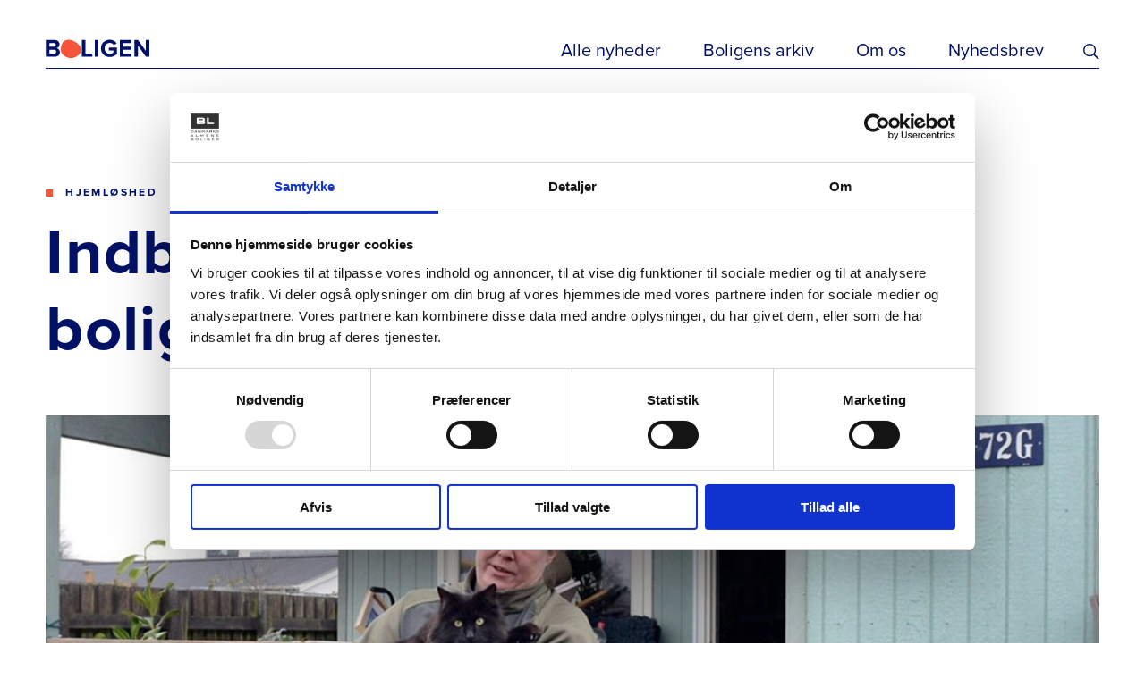

--- FILE ---
content_type: text/html; charset=utf-8
request_url: https://fagbladetboligen.dk/alle-nyheder/2017/marts/indblik-penge-til-skaeve-boliger-bliver-ikke-brugt/
body_size: 34351
content:

<!DOCTYPE html>
<html lang="da-dk">
<head>

	<meta charset="utf-8" />
		<title>Indblik: Penge til sk&#230;ve boliger bliver ikke brugt</title>
			<meta name="description" content="Kun 69 procent af satspuljerne til at bygge sk&#230;ve boliger til hjeml&#248;se er blevet brugt. De 27 ubrugte millioner svare til, at der kunne v&#230;re bygget 68 sk&#230;ve boliger mere." />
			<meta name="google-site-verification" content="3ctk_9yba_NEmomPddqXZNjGg_Vqwy1J-365Ke0TB9E" />



<!-- Google Tag Manager -->
<script>(function(w,d,s,l,i){w[l]=w[l]||[];w[l].push({'gtm.start':
new Date().getTime(),event:'gtm.js'});var f=d.getElementsByTagName(s)[0],
j=d.createElement(s),dl=l!='dataLayer'?'&l='+l:'';j.async=true;j.src=
'https://data.fagbladetboligen.dk/gtm.js?id='+i+dl;f.parentNode.insertBefore(j,f);
})(window,document,'script','dataLayer','GTM-PTKX9GQ');</script>
<!-- End Google Tag Manager -->


<script id="Cookiebot" src="https://consent.cookiebot.com/uc.js" data-cbid="3e9a6990-ee2d-4761-aea9-bb5c5e9d0a67" data-blockingmode="auto" type="text/javascript"></script>			<meta property="og:title" content="Indblik: Penge til sk&#230;ve boliger bliver ikke brugt" />
		<meta property="twitter:title" content="Indblik: Penge til sk&#230;ve boliger bliver ikke brugt" />
			<meta property="og:description" content="Kun 69 procent af satspuljerne til at bygge sk&#230;ve boliger til hjeml&#248;se er blevet brugt. De 27 ubrugte millioner svare til, at der kunne v&#230;re bygget 68 sk&#230;ve boliger mere." />
		<meta property="twitter:description" content="Kun 69 procent af satspuljerne til at bygge sk&#230;ve boliger til hjeml&#248;se er blevet brugt. De 27 ubrugte millioner svare til, at der kunne v&#230;re bygget 68 sk&#230;ve boliger mere." />
			<meta property="twitter:image" content="https://fagbladetboligen.dk/media/qb4cdloe/indblik-4-2017side_33_full-window-size.jpg?anchor=center&amp;mode=crop&amp;width=1200&amp;height=600&amp;rnd=132434307162570000" />
			<meta property="og:image" content="https://fagbladetboligen.dk/media/qb4cdloe/indblik-4-2017side_33_full-window-size.jpg?anchor=center&amp;mode=crop&amp;width=1200&amp;height=600&amp;rnd=132434307162570000" />


		<meta property="og:type" content="website" />
		<meta property="twitter:card" content="summary_large_image" />


	<meta property="og:url" content="https://fagbladetboligen.dk/alle-nyheder/2017/marts/indblik-penge-til-skaeve-boliger-bliver-ikke-brugt/" />
	<meta name="HandheldFriendly" content="True">
	<meta http-equiv="X-UA-Compatible" content="IE=edge">
	<meta name="viewport" content="width=device-width, initial-scale=1.0, maximum-scale=1.0, user-scalable=no" />

	<link rel="apple-touch-icon" sizes="180x180" href="/favicons/apple-touch-icon.png">
	<link rel="icon" type="image/png" sizes="32x32" href="/favicons/favicon-32x32.png">
	<link rel="icon" type="image/png" sizes="16x16" href="/favicons/favicon-16x16.png">
	<link rel="manifest" href="/favicons/site.webmanifest">
	<link rel="mask-icon" href="/favicons/safari-pinned-tab.svg" color="#001166">
	<meta name="msapplication-TileColor" content="#001166">
	<meta name="theme-color" content="#001166">
	<link href="/DependencyHandler.axd?s=L2Rpc3QvY3NzL3N0eWxlLmNzczs&amp;t=Css&amp;cdv=1107959797" type="text/css" rel="stylesheet"/>
</head>
<body>
<!-- Google Tag Manager (noscript) -->
<noscript><iframe src="https://data.fagbladetboligen.dk/ns.html?id=GTM-PTKX9GQ"
height="0" width="0" style="display:none;visibility:hidden"></iframe></noscript>
<!-- End Google Tag Manager (noscript) -->

	<header class="header-container">
	<div class="header-inner-container box-wide">
		<a class="logo-container" href="/" aria-label="Fagbladetboligen">
			<svg class="logo-image" focusable="false">
				<use xlink:href="/dist/icons.svg#logo"></use>
			</svg>
			<svg class="logo-image-blue" focusable="false">
				<use xlink:href="/dist/icons.svg#logo_blue"></use>
			</svg>
		</a>
		<nav class="navigation-container">
				<a class="navigation-item" href="/alle-nyheder/">Alle nyheder</a>
				<a class="navigation-item" href="/boligens-arkiv/">Boligens arkiv</a>
				<a class="navigation-item" href="/om-os/">Om os</a>
			<a class="navigation-item" target="_blank" href="https://bl.peytzmail.com/f/profile/fagbladet-boligen">Nyhedsbrev</a>
		</nav>
		<svg class="search-icon-image" focusable="false">
			<use xlink:href="/dist/icons.svg#search"></use>
		</svg>
		<svg class="search-icon-image-blue" focusable="false">
			<use xlink:href="/dist/icons.svg#search-blue"></use>
		</svg>
		<div class="header-search-input-wrapper search-container">
			<div class="header-search-input-inner-wrapper box-wide">
				<form method="get" action="/alle-nyheder/" class="header-search search-with-suggestions">
					<input class="list-view-page-search-input-field search-input" type="text" name="s" placeholder="Skriv et n&#248;gleord" value="" autocomplete="off" data-suggestionurl="/ws/newslibrarypage/getsearchsuggestionsasjson?route=Fc6hNcn0g401QDkEaumNIkkt0MUyxSKvRiFardl1x6k">
					<div class="list-view-page-search-suggestions-list search-suggestions-list"></div>
				</form>
				<svg class="search-icon-image-blue search-icon-image-in-search" focusable="false">
					<use xlink:href="/dist/icons.svg#search-blue"></use>
				</svg>
				<div class="header-search-close-button"></div>
				<div class="search-suggestion-container"></div>
			</div>
		</div>
		<div class="burger-menu-wrapper">
			<div class="burger-menu">
				<div class="burger-menu-item"></div>
				<div class="burger-menu-item"></div>
				<div class="burger-menu-item"></div>
			</div>
			<div class="burger-menu-navigation">
				<svg class="header-visual-element" focusable="false">
					<use xlink:href="/dist/icons.svg#shape-orange"></use>
				</svg>
			
					<a class="navigation-item" href="/alle-nyheder/">Artikler</a>
					<a class="navigation-item" href="/om-os/">Om os</a>
					<a class="navigation-item" href="https://bl.dk/jobportalen" target="_blank">Jobs</a>
					<a class="navigation-item" href="/boligens-arkiv/">Boligen Arkiv</a>
				
				<a class="navigation-item" target="_blank" href="https://bl.peytzmail.com/f/profile/fagbladet-boligen">Nyhedsbrev</a>
			</div>
		</div>
	</div>
</header>

	<main>

	<div class="progress-bar"></div>
	<section class="news-article-page-container box-wide">
		<p class="publish-date-mobile">28. MAR. 2017 KL. 00:00</p>
		<div class="news-article-tag-container">
				<span class="tag font-20"><a href="/alle-nyheder/?tag=Hjeml&#248;shed">Hjeml&#248;shed</a></span>
				<span class="tag font-20"><a href="/alle-nyheder/?tag=Byggeri">Byggeri</a></span>
				<span class="tag font-20"><a href="/alle-nyheder/?tag=Udsatte">Udsatte</a></span>
		</div>
		<h1 class="news-article-title font-1">Indblik: Penge til sk&#230;ve boliger bliver ikke brugt</h1>
			<div class="news-article-hero-image-container">
				<picture class="news-article-hero-image-picture ">
					<source class="news-article-hero-image" srcset="/media/qb4cdloe/indblik-4-2017side_33_full-window-size.jpg?anchor=center&amp;mode=crop&amp;width=608&amp;height=342&amp;rnd=132434307162570000" media="(max-width:640px)">
					<source class="news-article-hero-image" srcset="/media/qb4cdloe/indblik-4-2017side_33_full-window-size.jpg?anchor=center&amp;mode=crop&amp;width=720&amp;height=405&amp;rnd=132434307162570000" media="(max-width:768px)">
					<source class="news-article-hero-image" srcset="/media/qb4cdloe/indblik-4-2017side_33_full-window-size.jpg?anchor=center&amp;mode=crop&amp;width=1200&amp;height=675&amp;rnd=132434307162570000" media="(max-width:1280px)">
					<img class="news-article-hero-image" src="/media/qb4cdloe/indblik-4-2017side_33_full-window-size.jpg?anchor=center&amp;mode=crop&amp;width=1580&amp;height=889&amp;rnd=132434307162570000" alt="indblik-4-2017side_33_full-window-size.jpg">
				</picture>
				<p class="news-article-hero-image-caption font-19">Stefan Kai Nielsen</p>
			</div>
				<div class="news-article-basic-content-container">
			<div class="news-article-information-container">
				<p class="font-20">28. MAR. 2017 KL. 00:00</p>
				<div class="news-article-editors-container">
						<div class="news-article-editors-item external-editor">
							<div class="news-article-editor-information">
								<p class="author-title font-22">Journalist</p>
								<a class="author-name font-14" href="/alle-nyheder/?editor=Mette Lauth">Mette Lauth</a>
								<a class="author-email font-19" href="mailto:redaktion@bl.dk">redaktion@bl.dk</a>
							</div>
						</div>
				</div>
			</div>
			<div class="news-article-description-container">
				<p class="news-article-description font-6">Kun 69 procent af satspuljerne til at bygge sk&#230;ve boliger til hjeml&#248;se er blevet brugt. De 27 ubrugte millioner svare til, at der kunne v&#230;re bygget 68 sk&#230;ve boliger mere.</p>
			</div>
		</div>
	</section>
		<section class="rich-text-editor-container box-wide">
	

<p>Der kunne have stået 68 flere skæve boliger rundt om i landet. Pengene var afsat. Men satspuljemidlerne til skæve boliger er ikke blevet brugt. Det viser tal fra Transport-, Bygnings- og Boligministeriet.</p>

<p>Det er kommunerne, der kan søge om tilskud på 400.000 kroner pr. skæv bolig. Men i årerne 2012-15 blev kun 69 procent af satspuljemidlerne uddelt. 27 millioner er ikke blevet brugt efter intentionen.</p>

<p>De penge, der var afsat og ikke er blevet brugt i årerne til og med 2015, er blevet tilbageført til satspuljen, hvor de så fordeles til andre formål.</p>

<p>Børne- og socialminister Mai Mercado (K) forbereder regeringens handlingsplan imod hjemløshed, der bliver fremlagt til efteråret. Hun er utilfreds med, at de penge, politikerne havde afsat, ikke er blevet til skæve boliger.</p>

	
</section>
<section class="article-page-quote-container  box-wide">
	<svg class="quote-visual-element" focusable="false">
		<use xlink:href="/dist/icons.svg#quote-visual-element"></use>
	</svg>
	<div class="quote-content font-5">Det er en katastrofe, at der ikke bliver taget mere h&#229;nd om boliger til de hjeml&#248;se. Is&#230;r i hovedstadsomr&#229;det, der har halvdelen af landets hjeml&#248;se. Der er brug for en bred vifte af tilbud, ogs&#229; sk&#230;ve boliger</div>
	<div class="author-content">
		<p class="author-name font-14">Ask Svejstrup</p>
		<p class="author-title font-15"></p>
	</div>
	
</section>
<section class="rich-text-editor-container box-wide">
	<p>”Jeg har netop besøgt en række herberger og haft mulighed for at tale med både personale og borgere, der er hjemløse. Noget af det, de efterspørger, er netop muligheden for at få en bolig, der kan rumme dem, og her er de skæve boliger et godt svar. Derfor skal vi selvfølgelig også sikre, at de midler, der er afsat til skæve boliger, rent faktisk bliver brugt," siger Mai Mercado.</p>

<p><strong>Evaluering på vej</strong><br />Ministeren sagde på et samråd i februar, at hun vil grave ned i, hvorfor puljen ikke er blevet brugt. Det er der sat gang i.</p>

<p>”Der er en evaluering lige på trapperne, som skal bidrage til at sikre, at de tilgængelige tilbud bliver brugt fuldt ud. Derudover vil jeg i forbindelse med den nye handlingsplan for bekæmpelse af hjemløshed tage initia­tiv til, at vi på tværs af social- og boligområdet samarbejder om at udnytte de eksisterende tilbud, der har potentiale til at forebygge hjemløshed,” siger Mai Mercado.</p>

	
</section>
<section class="images-container box-wide " data-itemcountpercolumn="1">
	<div class="images-scroll-trigger-container hidden">
		<div class="scroll-left-trigger blue hidden"></div>
		<div class="scroll-right-trigger blue"></div>
	</div>
	<div class="images-inner-container  ">
	<div class="articles-horizontal-step-dots-container step-dots-container box-wide"></div>
</section>
<section class="rich-text-editor-container box-wide">
	<p>I samme periode, som hjemløsheden er vokset, er byggerierne af skæve boliger til de allermest udsatte hjemløse stilnet af. Af de skæve bolig-projekter, der er gennemført rundt om i landet, er over halvdelen mere end ti år gamle.</p>

<p><strong>Råt misbrugsmiljø</strong><br />De 27 ubrugte millioner til skæve boliger får hård kritik fra De hjemløses landsorganisation, SAND.</p>

<p>”Det er en katastrofe, at der ikke bliver taget mere hånd om boliger til de hjemløse. Især i hovedstadsområdet, der har halvdelen af landets hjemløse. Der er brug for en bred vifte af tilbud, også skæve boliger,” siger Ask Svejstrup.</p>

<p>SAND mener, at særligt København har behov for de skæve boliger.</p>
<p>”Misbrugsmiljøet er hårdere og mere råt i København, så der er flere i hjemløsegruppen, der har behov for en skæv bolig. Jeg vurderer, at mindst fem procent af de hjemløse er i målgruppen til skæve boliger,” siger han. </p>
	
</section>
<section class="rich-text-editor-container box-wide">
	<p>Erfaringen med skæve boliger er, at beboerne bliver boende, til de dør eller bliver så dårlige, at de skal i plejebolig. Derfor er der hele tiden et voksende behov for flere skæve boliger.</p>

<p><strong>Grundpriser giver problemer</strong><br />Når puljerne til skæve boliger ikke er brugt, mener SAND blandt andet, det er fordi, at få har lyst til at få skæve boliger som naboer. Men frem for alt er grundpriserne i sig selv er en barriere for, at der kan bygges boliger, der er til at betale.</p>

<p>Det er et krav, at skæve boliger skal have en husleje på maksimalt 3.000-3.500 kroner, så de kan betales på en kontanthjælp. Men bebyggelsesprocenten er lav, fordi der skal være luft imellem boligerne. Oveni stiller den ofte hårde brug af boligerne krav til, at de bygges meget robust.</p>

<p>”Jeg ved, at der nogle steder i landet bliver bygget efter en husleje på cirka 5.400 kroner, der passer til førtidspensionister. Men med den måde, beskæftigelseslovgivningen har ændret sig, kan man ikke regne med, at alle i målgruppen for skæve boliger er på førtidspension. Huslejen er nødt til at kunne betales på en kontanthjælp,” siger Ask Svejstrup.</p>
	
</section>
		
	<div class="social-sharing-container box-wide">
		<p class="social-sharing-title font-22">Del Artikel</p>
		<div class="socoal-sharing-icon-container">
			<a class="social-share" href="http://www.facebook.com/sharer.php?u=https://fagbladetboligen.dk/alle-nyheder/2017/marts/indblik-penge-til-skaeve-boliger-bliver-ikke-brugt/" target="_blank" aria-label="Del via Facebook" rel="noreferrer">
				<svg class="social-sharing-icon" focusable="false">
					<use xlink:href="/dist/icons.svg#facebook-share"></use>
				</svg>
			</a>
			<a class="social-share" href="http://www.linkedin.com/shareArticle?mini=true&amp;url=https://fagbladetboligen.dk/alle-nyheder/2017/marts/indblik-penge-til-skaeve-boliger-bliver-ikke-brugt/" target="_blank" aria-label="Del via LinkedIn" rel="noreferrer">
				<svg class="social-sharing-icon" focusable="false">
					<use xlink:href="/dist/icons.svg#linkedin-share"></use>
				</svg>
			</a>
			<a class="social-share" href="https://twitter.com/share?url=https://fagbladetboligen.dk/alle-nyheder/2017/marts/indblik-penge-til-skaeve-boliger-bliver-ikke-brugt/" target="_blank" aria-label="Del via Twitter" rel="noreferrer">
				<svg class="social-sharing-icon" focusable="false">
					<use xlink:href="/dist/icons.svg#twitter-share"></use>
				</svg>
			</a>
			<a class="social-share" href="mailto:?Subject=Indblik: Penge til sk&#230;ve boliger bliver ikke brugt&amp;Body=https://fagbladetboligen.dk/alle-nyheder/2017/marts/indblik-penge-til-skaeve-boliger-bliver-ikke-brugt/" aria-label="Del via Email" rel="noreferrer">
				<svg class="social-sharing-icon" focusable="false">
					<use xlink:href="/dist/icons.svg#email-share"></use>
				</svg>
			</a>
			<a class="social-sharing-copy-link-mobile">
				<svg class="copy-icon-mobile" focusable="false">
					<use xlink:href="/dist/icons.svg#copy-icon-mobile"></use>
				</svg>
			</a>
		</div>
		<p class="social-sharing-copy-link font-19">
			eller kopier som link
			<svg class="copy-icon" focusable="false">
				<use xlink:href="/dist/icons.svg#copy-icon"></use>
			</svg>
		</p>
	</div>
<section class="about-editor-container box-wide">
	<div class="section-title-container">
		<p class="section-title font-16">Om skribenten</p>
		<div class="line-element"></div>
	</div>
	<div class="about-editor-content-container">
		<div class="about-editor-picture-container">
				<img class="about-editor-image" src="/media/ob2af1ts/mette_lauth.jpg?anchor=center&amp;mode=crop&amp;width=184&amp;height=184&amp;rnd=132316132446370000" alt="mette_lauth.jpg" />
		</div>
		<div class="about-editor-information-container">
			<a class="about-editor-name font-9" href="/alle-nyheder/?editor=Mette Lauth">Mette Lauth</a>
			<p class="about-editor-description font-10"></p>
			<p class="about-editor-latest-article-header font-22">Seneste Artikel</p>
			<a class="about-editor-latest-article-title font-17" href="/alle-nyheder/2022/april/naestformand-virkelig-glad-for-den-store-interesse/">N&#230;stformand: &quot;Virkelig glad for den store interesse&quot;</a>
		</div>
	</div>
	<div class="about-editor-content-container-mobile">
		<div class="about-editor-picture-name-container">
				<img class="about-editor-image" src="/media/ob2af1ts/mette_lauth.jpg?anchor=center&amp;mode=crop&amp;width=184&amp;height=184&amp;rnd=132316132446370000" alt="mette_lauth.jpg" />
			<a class="about-editor-name font-9" href="/alle-nyheder/?editor=Mette Lauth">Mette Lauth</a>
		</div>
		<div class="about-editor-information-container">
			<p class="about-editor-description font-10"></p>
			<p class="about-editor-latest-article-header font-22">Seneste Artikel</p>
			<a class="about-editor-latest-article-title font-17" href="/alle-nyheder/2022/april/naestformand-virkelig-glad-for-den-store-interesse/">N&#230;stformand: &quot;Virkelig glad for den store interesse&quot;</a>
		</div>
	</div>
</section>
	<section class="recommended-articles-container  article-slider-container">
	<div class="recommended-articles-inner-container box-wide article-slider-step-container no-scrollbar">
			<div class="recommended-articles-title-container-mobile font-6"><p>Fik du</p>
<p>læst disse?</p></div>
		<div class="recommended-articles-slider-container article-slider-content">
			<div class="recommended-articles-title-container article-slider-title font-4"><p>Fik du</p>
<p>læst disse?</p></div>
				<div class="recommended-articles-item article-slider-item">
					<a class="recommended-articles-image-container" href="/alle-nyheder/2023/september/bl-direktor-der-er-brug-for-tryghed-om-ejendomsvurderingerne/" style="background-image:url(/media/pb5dm4ru/oversigt_kbh.jpg?anchor=center&amp;mode=crop&amp;width=621&amp;height=414&amp;rnd=133397650374570000)">
						<picture class="recommended-articles-image-picture lazy-load">
							<img class="recommended-articles-image" data-src="/media/pb5dm4ru/oversigt_kbh.jpg?anchor=center&amp;mode=crop&amp;width=621&amp;height=414&amp;rnd=133397650374570000" alt="Oversigt Kbh">
						</picture>
					</a>
						<p class="recommended-articles-horizontal-item-info">
								<span class="publish-date font-20">21/09</span>
															<span class="tag font-20"><a href="/alle-nyheder/?tag=Boligpolitik">Boligpolitik</a></span>
						</p>
						<a class="articles-horizontal-item-title font-8" href="/alle-nyheder/2023/september/bl-direktor-der-er-brug-for-tryghed-om-ejendomsvurderingerne/">BL-direkt&#248;r: Der er brug for tryghed om ejendomsvurderingerne</a>
				</div>
				<div class="recommended-articles-item article-slider-item">
					<a class="recommended-articles-image-container" href="/alle-nyheder/2023/september/alegraes-i-vinduerne-beboere-far-baeredygtig-isolering/" style="background-image:url(/media/i0ukutw2/notech-ude_.jpg?anchor=center&amp;mode=crop&amp;width=621&amp;height=414&amp;rnd=133398603476430000)">
						<picture class="recommended-articles-image-picture lazy-load">
							<img class="recommended-articles-image" data-src="/media/i0ukutw2/notech-ude_.jpg?anchor=center&amp;mode=crop&amp;width=621&amp;height=414&amp;rnd=133398603476430000" alt="Notech Ude">
						</picture>
					</a>
						<p class="recommended-articles-horizontal-item-info">
								<span class="publish-date font-20">22/09</span>
															<span class="tag font-20"><a href="/alle-nyheder/?tag=Energi og klima">Energi og klima</a></span>
						</p>
						<a class="articles-horizontal-item-title font-8" href="/alle-nyheder/2023/september/alegraes-i-vinduerne-beboere-far-baeredygtig-isolering/">&#197;legr&#230;s i vinduerne: Beboere f&#229;r b&#230;redygtig isolering</a>
				</div>
				<div class="recommended-articles-item article-slider-item">
					<a class="recommended-articles-image-container" href="/alle-nyheder/2023/september/stine-bygger-bro-og-far-flere-udsatte-born-og-unge-ind-i-foreningslivet/" style="background-image:url(/media/5yvbhb4o/stinewadskaermunch01.jpeg?anchor=center&amp;mode=crop&amp;width=621&amp;height=414&amp;rnd=133402928402270000)">
						<picture class="recommended-articles-image-picture lazy-load">
							<img class="recommended-articles-image" data-src="/media/5yvbhb4o/stinewadskaermunch01.jpeg?anchor=center&amp;mode=crop&amp;width=621&amp;height=414&amp;rnd=133402928402270000" alt="Stinewadskaermunch01">
						</picture>
					</a>
						<p class="recommended-articles-horizontal-item-info">
								<span class="publish-date font-20">27/09</span>
															<span class="tag font-20"><a href="/alle-nyheder/?tag=Beboerliv">Beboerliv</a></span>
						</p>
						<a class="articles-horizontal-item-title font-8" href="/alle-nyheder/2023/september/stine-bygger-bro-og-far-flere-udsatte-born-og-unge-ind-i-foreningslivet/">Stine bygger bro og f&#229;r flere udsatte b&#248;rn og unge ind i foreningslivet</a>
				</div>
				<div class="recommended-articles-item article-slider-item">
					<a class="recommended-articles-image-container" href="/alle-nyheder/2023/oktober/ny-bl-rapport-flere-vil-bidrage-til-faellesskabet-men-ved-ikke-hvordan/" style="background-image:url(/media/5ihiuydf/bl_04994.jpg?anchor=center&amp;mode=crop&amp;width=621&amp;height=414&amp;rnd=133324209978970000)">
						<picture class="recommended-articles-image-picture lazy-load">
							<img class="recommended-articles-image" data-src="/media/5ihiuydf/bl_04994.jpg?anchor=center&amp;mode=crop&amp;width=621&amp;height=414&amp;rnd=133324209978970000" alt="BL 04994">
						</picture>
					</a>
						<p class="recommended-articles-horizontal-item-info">
								<span class="publish-date font-20">03/10</span>
															<span class="tag font-20"><a href="/alle-nyheder/?tag=Beboerdemokrati">Beboerdemokrati</a></span>
						</p>
						<a class="articles-horizontal-item-title font-8" href="/alle-nyheder/2023/oktober/ny-bl-rapport-flere-vil-bidrage-til-faellesskabet-men-ved-ikke-hvordan/">Ny BL-rapport: Flere vil bidrage til f&#230;llesskabet, men ved ikke hvordan</a>
				</div>
				<div class="recommended-articles-item article-slider-item">
					<a class="recommended-articles-image-container" href="/alle-nyheder/2023/oktober/ny-hjemlosereform-skal-afskaffe-langvarig-hjemloshed/" style="background-image:url(/media/fochkgqu/_dsf9561.jpg?anchor=center&amp;mode=crop&amp;width=621&amp;height=414&amp;rnd=132507924039100000)">
						<picture class="recommended-articles-image-picture lazy-load">
							<img class="recommended-articles-image" data-src="/media/fochkgqu/_dsf9561.jpg?anchor=center&amp;mode=crop&amp;width=621&amp;height=414&amp;rnd=132507924039100000" alt="DSF9561">
						</picture>
					</a>
						<p class="recommended-articles-horizontal-item-info">
								<span class="publish-date font-20">03/10</span>
													</p>
						<a class="articles-horizontal-item-title font-8" href="/alle-nyheder/2023/oktober/ny-hjemlosereform-skal-afskaffe-langvarig-hjemloshed/">Ny hjeml&#248;sereform skal afskaffe langvarig hjeml&#248;shed</a>
				</div>
			<div class="recommended-articles-end-link-container article-slider-item">
				<a class="recommended-articles-end-link font-22" href="/alle-nyheder/">Se alle artikler ( 3160 )</a>
			</div>
		</div>
	</div>
	<div class="recommended-articles-scroll-trigger-container">
		<div class="scroll-left-trigger hidden"></div>
		<div class="scroll-right-trigger"></div>
	</div>
	<div class="recommended-articles-step-dots-container step-dots-container"></div>
</section>

	<section class="list-of-articles-container  white-background">
	<div class="list-of-articles-inner-container box-wide">
	<div class="box-full list-of-articles-title-container">
		<h2 class="group-of-articles-title font-16">Mest l&#230;ste</h2>
		<div class="line-element"></div>
			<a class="link-in-title-container font-22" href="/alle-nyheder/"><span>Se alle artikler</span> <span class="">(3160)</span></a>
	</div>

	<div class="list-of-articles-content-container">
		<div class="list-of-articles-unordered-list">

			<div class="list-of-articles-item ">
				<svg class="list-of-articles-item-visual-element white" focusable="false">
					<use xlink:href="/dist/icons.svg#shape-white"></use>
				</svg>
				<svg class="list-of-articles-item-visual-element grey" focusable="false">
					<use xlink:href="/dist/icons.svg#shape-grey"></use>
				</svg>
				<a class="tag font-20" href="/alle-nyheder/?tag=Boligsocialt">Boligsocialt</a>
				<a class="list-of-articles-item-title font-11" href="/alle-nyheder/2024/april/tryghedskonsulenter-det-forste-skridt-mod-tryghed-er-regler-og-gensidig-respekt/">Tryghedskonsulenter: ”Det f&#248;rste skridt mod tryghed er regler og gensidig respekt”</a>
			</div>
			<div class="list-of-articles-item ">
				<svg class="list-of-articles-item-visual-element white" focusable="false">
					<use xlink:href="/dist/icons.svg#shape-white"></use>
				</svg>
				<svg class="list-of-articles-item-visual-element grey" focusable="false">
					<use xlink:href="/dist/icons.svg#shape-grey"></use>
				</svg>
				<a class="tag font-20" href="/alle-nyheder/?tag=Byggeri">Byggeri</a>
				<a class="list-of-articles-item-title font-11" href="/alle-nyheder/2024/april/nyt-projekt-gor-det-lettere-at-male-effekt-af-baeredygtige-indsatser/">Nyt projekt g&#248;r det lettere at m&#229;le effekt af b&#230;redygtige indsatser</a>
			</div>
			<div class="list-of-articles-item on-the-right-side">
				<svg class="list-of-articles-item-visual-element white" focusable="false">
					<use xlink:href="/dist/icons.svg#shape-white"></use>
				</svg>
				<svg class="list-of-articles-item-visual-element grey" focusable="false">
					<use xlink:href="/dist/icons.svg#shape-grey"></use>
				</svg>
				<a class="tag font-20" href="/alle-nyheder/?tag=Boligorganisationer">Boligorganisationer</a>
				<a class="list-of-articles-item-title font-11" href="/alle-nyheder/2024/april/er-din-boligorganisation-klar-til-besog-af-datatilsynet/">Er din boligorganisation klar til bes&#248;g af Datatilsynet?</a>
			</div>
			<div class="list-of-articles-item on-the-right-side">
				<svg class="list-of-articles-item-visual-element white" focusable="false">
					<use xlink:href="/dist/icons.svg#shape-white"></use>
				</svg>
				<svg class="list-of-articles-item-visual-element grey" focusable="false">
					<use xlink:href="/dist/icons.svg#shape-grey"></use>
				</svg>
				<a class="tag font-20" href="/alle-nyheder/?tag=Boligsocialt">Boligsocialt</a>
				<a class="list-of-articles-item-title font-11" href="/alle-nyheder/2024/februar/boligsocial-projektleder-vi-skal-ikke-putte-udsatte-unge-i-en-kasse/">Boligsocial projektleder: Vi skal ikke putte udsatte unge i en kasse</a>
			</div>
		</div>
	</div>
		</div>	
</section> 

		


	</main>
	<section class="read-later-list-container articles-horizontal-container empty" id="read-later-list">
	<a class="read-later-list-count-container" href="#read-later-list">
		<svg class="read-later-list-count-visual-element" focusable="false">
			<use xlink:href="/dist/icons.svg#shape-blue"></use>
		</svg>
		<p class="read-later-list-count-number font-6">0</p>
	</a>
	<div class="articles-horizontal-scroll-trigger-container box-wide">
		<div class="scroll-left-trigger grey hidden"></div>
		<div class="scroll-right-trigger grey"></div>
	</div>
	<div class="read-later-list-inner-container box-wide articles-horizontal-inner-container article-slider-step-container no-scrollbar">
		<p class="read-later-list-title font-4">L&#230;seliste</p>
		<div class="read-later-list-content-container articles-horizontal-slider-container article-slider-content">
		</div>
	</div>
	<div class="step-dots-container box-wide"></div>
</section>


	<footer class="footer">
	<div class="footer-inner-container box-wide">
		<div class="footer-column">
			<svg class="footer-logo footer-visual-element" focusable="false">
				<use xlink:href="/dist/icons.svg#logo"></use>
			</svg>
			<div class="footer-link-container footer-column-element">
					<a class="footer-link font-15" href="/om-os/" >Om os</a>
					<a class="footer-link font-15" href="https://bl.dk/jobportalen" target="_blank" rel=noreferrer>Jobs</a>
					<a class="footer-link font-15" href="/boligens-arkiv/" >Boligen Arkiv</a>
			</div>
			<div class="footer-column-element">
				<div class="footer-text-with-spacing-bottom font-17"><p>Fagbladet Boligen udgives af</p>
<p>BL – Danmarks Almene Boliger</p></div>
				<div class="footer-bl-logo">
					<svg class="BL-logo" focusable="false">
						<use xlink:href="/dist/icons.svg#bl-logo"></use>
					</svg>
					<p class="copyright-policy-container font-21"><span class="copyright"> &copy; 2020 Boligen</span> <span class="policy">| <a href="https://bl.dk/" target="_blank">BL&#39;s hjemmeside</a> | <a href="https://bl.dk/privatlivspolitik/" target="_blank" rel="noopener">BL&#39;s privatlivspolitik</a></span>
					</p>
				</div>
			</div>
		</div>
		<div class="footer-column footer-middle-column">
			<div class="footer-column-element">
				<p class="footer-heading font-16">Kontakt os</p>
				<p class="footer-contact-text font-15">Studiestr&#230;de 50 </p>
				<p class="footer-contact-text font-15">1554 K&#248;benhavn V</p>
				<br />
				<p class="footer-contact-text font-15">T: 33 76 20 00</p>
				<p class="footer-contact-text font-15">E: redaktion@bl.dk</p>
			</div>
			<div class="footer-column-element">
					<p class="footer-heading font-16">F&#248;lg os</p>
								<a class="footer-social-link" href="https://www.facebook.com/bldab/" target="_blank" rel="noreferrer" aria-label="Følg os på Facebook">
					<svg class="footer-social-link-icon" focusable="false">
						<use xlink:href="/dist/icons.svg#facebook"></use>
					</svg>
				</a>
								<a class="footer-social-link" href="https://www.linkedin.com/company/bl-danmarks-almene-boliger/" target="_blank" rel="noreferrer" aria-label="Følg os på Linkedin">
					<svg class="footer-social-link-icon" focusable="false">
						<use xlink:href="/dist/icons.svg#linkedin"></use>
					</svg>
				</a>
								<a class="footer-social-link" href="https://twitter.com/almeneboliger" target="_blank" rel="noreferrer" aria-label="Følg os på Twitter">
					<svg class="footer-social-link-icon" focusable="false">
						<use xlink:href="/dist/icons.svg#twitter"></use>
					</svg>
				</a>
			</div>
		</div>
		<div class="footer-column footer-form-column">
			<svg class="footer-visual-element footer-shape" focusable="false">
				<use xlink:href="/dist/icons.svg#shape-orange"></use>
			</svg>
			
			<div class="newsletter-signup-form-container" data-url="/ws/frontpage/subscribe?route=mMXUE-9VznRAAHczBnk5b3pbg6qb-Zl6WT6L28zawdo">
				<p class="font-10 form-description">F&#229; nyt om livet fra de almene boliger gratis i din indbakke. L&#230;s om byggeri, boligpolitik og sp&#230;ndende projekter i hele landet.</p>
				<div class="recaptcha-term-container">
					<p class="font-21">
						Dette websted er beskyttet af reCAPTCHA, og Googles <a href="https://policies.google.com/privacy">privatlivspolitik</a> og <a href="https://policies.google.com/terms">servicevilk&#229;r</a> g&#230;lder..
					</p>
				</div>
				<div class="g-recaptcha" data-sitekey="6Lf9AOoUAAAAAF4bQ7VNeW4tel8KBTR_cXDASHZj" data-callback="" data-size="invisible"></div>
				    <a target="_blank" href="https://bl.peytzmail.com/f/profile/fagbladet-boligen" class="font-13" style="background: transparent;
                        outline: none;
                        height: 4.8rem;
                        display: flex;
                        align-items: center;
                        border: .1rem solid #fff;
                        min-width: 80%;
                        max-width: 100%;
                        padding: 0 6rem 0 2rem;
                        color: #fff;
                        cursor: pointer;
                        margin-top: 3rem;
                        pointer-events: auto;
                        opacity: 1;">
    					<svg class="envelop-icon" focusable="false">
    						<use xlink:href="/dist/icons.svg#newsletter-envelop-in-footer"></use>
    					</svg>
				    Tilmeld
			        </a>
		        </div>
	        </div>
	    </div>
</footer>


	<script src="/DependencyHandler.axd?s=L2Rpc3Qvc2NyaXB0cy9lczYuanM7&amp;t=Javascript&amp;cdv=1107959797" type="module" crossorigin=""></script><script src="/DependencyHandler.axd?s=L2Rpc3Qvc2NyaXB0cy9lczUuanM7&amp;t=Javascript&amp;cdv=1107959797" nomodule="" type="text/javascript"></script>



	<script src="https://www.google.com/recaptcha/api.js?render=explicit" async defer></script>
<script>!function(e,i,n,s){var t="InfogramEmbeds",d=e.getElementsByTagName("script")[0];if(window[t]&&window[t].initialized)window[t].process&&window[t].process();else if(!e.getElementById(n)){var o=e.createElement("script");o.async=1,o.id=n,o.src="https://e.infogram.com/js/dist/embed-loader-min.js",d.parentNode.insertBefore(o,d)}}(document,0,"infogram-async");</script>
</body>
</html>

--- FILE ---
content_type: text/html; charset=utf-8
request_url: https://www.google.com/recaptcha/api2/anchor?ar=1&k=6Lf9AOoUAAAAAF4bQ7VNeW4tel8KBTR_cXDASHZj&co=aHR0cHM6Ly9mYWdibGFkZXRib2xpZ2VuLmRrOjQ0Mw..&hl=en&v=PoyoqOPhxBO7pBk68S4YbpHZ&size=invisible&anchor-ms=20000&execute-ms=30000&cb=fszosqfhuad0
body_size: 49691
content:
<!DOCTYPE HTML><html dir="ltr" lang="en"><head><meta http-equiv="Content-Type" content="text/html; charset=UTF-8">
<meta http-equiv="X-UA-Compatible" content="IE=edge">
<title>reCAPTCHA</title>
<style type="text/css">
/* cyrillic-ext */
@font-face {
  font-family: 'Roboto';
  font-style: normal;
  font-weight: 400;
  font-stretch: 100%;
  src: url(//fonts.gstatic.com/s/roboto/v48/KFO7CnqEu92Fr1ME7kSn66aGLdTylUAMa3GUBHMdazTgWw.woff2) format('woff2');
  unicode-range: U+0460-052F, U+1C80-1C8A, U+20B4, U+2DE0-2DFF, U+A640-A69F, U+FE2E-FE2F;
}
/* cyrillic */
@font-face {
  font-family: 'Roboto';
  font-style: normal;
  font-weight: 400;
  font-stretch: 100%;
  src: url(//fonts.gstatic.com/s/roboto/v48/KFO7CnqEu92Fr1ME7kSn66aGLdTylUAMa3iUBHMdazTgWw.woff2) format('woff2');
  unicode-range: U+0301, U+0400-045F, U+0490-0491, U+04B0-04B1, U+2116;
}
/* greek-ext */
@font-face {
  font-family: 'Roboto';
  font-style: normal;
  font-weight: 400;
  font-stretch: 100%;
  src: url(//fonts.gstatic.com/s/roboto/v48/KFO7CnqEu92Fr1ME7kSn66aGLdTylUAMa3CUBHMdazTgWw.woff2) format('woff2');
  unicode-range: U+1F00-1FFF;
}
/* greek */
@font-face {
  font-family: 'Roboto';
  font-style: normal;
  font-weight: 400;
  font-stretch: 100%;
  src: url(//fonts.gstatic.com/s/roboto/v48/KFO7CnqEu92Fr1ME7kSn66aGLdTylUAMa3-UBHMdazTgWw.woff2) format('woff2');
  unicode-range: U+0370-0377, U+037A-037F, U+0384-038A, U+038C, U+038E-03A1, U+03A3-03FF;
}
/* math */
@font-face {
  font-family: 'Roboto';
  font-style: normal;
  font-weight: 400;
  font-stretch: 100%;
  src: url(//fonts.gstatic.com/s/roboto/v48/KFO7CnqEu92Fr1ME7kSn66aGLdTylUAMawCUBHMdazTgWw.woff2) format('woff2');
  unicode-range: U+0302-0303, U+0305, U+0307-0308, U+0310, U+0312, U+0315, U+031A, U+0326-0327, U+032C, U+032F-0330, U+0332-0333, U+0338, U+033A, U+0346, U+034D, U+0391-03A1, U+03A3-03A9, U+03B1-03C9, U+03D1, U+03D5-03D6, U+03F0-03F1, U+03F4-03F5, U+2016-2017, U+2034-2038, U+203C, U+2040, U+2043, U+2047, U+2050, U+2057, U+205F, U+2070-2071, U+2074-208E, U+2090-209C, U+20D0-20DC, U+20E1, U+20E5-20EF, U+2100-2112, U+2114-2115, U+2117-2121, U+2123-214F, U+2190, U+2192, U+2194-21AE, U+21B0-21E5, U+21F1-21F2, U+21F4-2211, U+2213-2214, U+2216-22FF, U+2308-230B, U+2310, U+2319, U+231C-2321, U+2336-237A, U+237C, U+2395, U+239B-23B7, U+23D0, U+23DC-23E1, U+2474-2475, U+25AF, U+25B3, U+25B7, U+25BD, U+25C1, U+25CA, U+25CC, U+25FB, U+266D-266F, U+27C0-27FF, U+2900-2AFF, U+2B0E-2B11, U+2B30-2B4C, U+2BFE, U+3030, U+FF5B, U+FF5D, U+1D400-1D7FF, U+1EE00-1EEFF;
}
/* symbols */
@font-face {
  font-family: 'Roboto';
  font-style: normal;
  font-weight: 400;
  font-stretch: 100%;
  src: url(//fonts.gstatic.com/s/roboto/v48/KFO7CnqEu92Fr1ME7kSn66aGLdTylUAMaxKUBHMdazTgWw.woff2) format('woff2');
  unicode-range: U+0001-000C, U+000E-001F, U+007F-009F, U+20DD-20E0, U+20E2-20E4, U+2150-218F, U+2190, U+2192, U+2194-2199, U+21AF, U+21E6-21F0, U+21F3, U+2218-2219, U+2299, U+22C4-22C6, U+2300-243F, U+2440-244A, U+2460-24FF, U+25A0-27BF, U+2800-28FF, U+2921-2922, U+2981, U+29BF, U+29EB, U+2B00-2BFF, U+4DC0-4DFF, U+FFF9-FFFB, U+10140-1018E, U+10190-1019C, U+101A0, U+101D0-101FD, U+102E0-102FB, U+10E60-10E7E, U+1D2C0-1D2D3, U+1D2E0-1D37F, U+1F000-1F0FF, U+1F100-1F1AD, U+1F1E6-1F1FF, U+1F30D-1F30F, U+1F315, U+1F31C, U+1F31E, U+1F320-1F32C, U+1F336, U+1F378, U+1F37D, U+1F382, U+1F393-1F39F, U+1F3A7-1F3A8, U+1F3AC-1F3AF, U+1F3C2, U+1F3C4-1F3C6, U+1F3CA-1F3CE, U+1F3D4-1F3E0, U+1F3ED, U+1F3F1-1F3F3, U+1F3F5-1F3F7, U+1F408, U+1F415, U+1F41F, U+1F426, U+1F43F, U+1F441-1F442, U+1F444, U+1F446-1F449, U+1F44C-1F44E, U+1F453, U+1F46A, U+1F47D, U+1F4A3, U+1F4B0, U+1F4B3, U+1F4B9, U+1F4BB, U+1F4BF, U+1F4C8-1F4CB, U+1F4D6, U+1F4DA, U+1F4DF, U+1F4E3-1F4E6, U+1F4EA-1F4ED, U+1F4F7, U+1F4F9-1F4FB, U+1F4FD-1F4FE, U+1F503, U+1F507-1F50B, U+1F50D, U+1F512-1F513, U+1F53E-1F54A, U+1F54F-1F5FA, U+1F610, U+1F650-1F67F, U+1F687, U+1F68D, U+1F691, U+1F694, U+1F698, U+1F6AD, U+1F6B2, U+1F6B9-1F6BA, U+1F6BC, U+1F6C6-1F6CF, U+1F6D3-1F6D7, U+1F6E0-1F6EA, U+1F6F0-1F6F3, U+1F6F7-1F6FC, U+1F700-1F7FF, U+1F800-1F80B, U+1F810-1F847, U+1F850-1F859, U+1F860-1F887, U+1F890-1F8AD, U+1F8B0-1F8BB, U+1F8C0-1F8C1, U+1F900-1F90B, U+1F93B, U+1F946, U+1F984, U+1F996, U+1F9E9, U+1FA00-1FA6F, U+1FA70-1FA7C, U+1FA80-1FA89, U+1FA8F-1FAC6, U+1FACE-1FADC, U+1FADF-1FAE9, U+1FAF0-1FAF8, U+1FB00-1FBFF;
}
/* vietnamese */
@font-face {
  font-family: 'Roboto';
  font-style: normal;
  font-weight: 400;
  font-stretch: 100%;
  src: url(//fonts.gstatic.com/s/roboto/v48/KFO7CnqEu92Fr1ME7kSn66aGLdTylUAMa3OUBHMdazTgWw.woff2) format('woff2');
  unicode-range: U+0102-0103, U+0110-0111, U+0128-0129, U+0168-0169, U+01A0-01A1, U+01AF-01B0, U+0300-0301, U+0303-0304, U+0308-0309, U+0323, U+0329, U+1EA0-1EF9, U+20AB;
}
/* latin-ext */
@font-face {
  font-family: 'Roboto';
  font-style: normal;
  font-weight: 400;
  font-stretch: 100%;
  src: url(//fonts.gstatic.com/s/roboto/v48/KFO7CnqEu92Fr1ME7kSn66aGLdTylUAMa3KUBHMdazTgWw.woff2) format('woff2');
  unicode-range: U+0100-02BA, U+02BD-02C5, U+02C7-02CC, U+02CE-02D7, U+02DD-02FF, U+0304, U+0308, U+0329, U+1D00-1DBF, U+1E00-1E9F, U+1EF2-1EFF, U+2020, U+20A0-20AB, U+20AD-20C0, U+2113, U+2C60-2C7F, U+A720-A7FF;
}
/* latin */
@font-face {
  font-family: 'Roboto';
  font-style: normal;
  font-weight: 400;
  font-stretch: 100%;
  src: url(//fonts.gstatic.com/s/roboto/v48/KFO7CnqEu92Fr1ME7kSn66aGLdTylUAMa3yUBHMdazQ.woff2) format('woff2');
  unicode-range: U+0000-00FF, U+0131, U+0152-0153, U+02BB-02BC, U+02C6, U+02DA, U+02DC, U+0304, U+0308, U+0329, U+2000-206F, U+20AC, U+2122, U+2191, U+2193, U+2212, U+2215, U+FEFF, U+FFFD;
}
/* cyrillic-ext */
@font-face {
  font-family: 'Roboto';
  font-style: normal;
  font-weight: 500;
  font-stretch: 100%;
  src: url(//fonts.gstatic.com/s/roboto/v48/KFO7CnqEu92Fr1ME7kSn66aGLdTylUAMa3GUBHMdazTgWw.woff2) format('woff2');
  unicode-range: U+0460-052F, U+1C80-1C8A, U+20B4, U+2DE0-2DFF, U+A640-A69F, U+FE2E-FE2F;
}
/* cyrillic */
@font-face {
  font-family: 'Roboto';
  font-style: normal;
  font-weight: 500;
  font-stretch: 100%;
  src: url(//fonts.gstatic.com/s/roboto/v48/KFO7CnqEu92Fr1ME7kSn66aGLdTylUAMa3iUBHMdazTgWw.woff2) format('woff2');
  unicode-range: U+0301, U+0400-045F, U+0490-0491, U+04B0-04B1, U+2116;
}
/* greek-ext */
@font-face {
  font-family: 'Roboto';
  font-style: normal;
  font-weight: 500;
  font-stretch: 100%;
  src: url(//fonts.gstatic.com/s/roboto/v48/KFO7CnqEu92Fr1ME7kSn66aGLdTylUAMa3CUBHMdazTgWw.woff2) format('woff2');
  unicode-range: U+1F00-1FFF;
}
/* greek */
@font-face {
  font-family: 'Roboto';
  font-style: normal;
  font-weight: 500;
  font-stretch: 100%;
  src: url(//fonts.gstatic.com/s/roboto/v48/KFO7CnqEu92Fr1ME7kSn66aGLdTylUAMa3-UBHMdazTgWw.woff2) format('woff2');
  unicode-range: U+0370-0377, U+037A-037F, U+0384-038A, U+038C, U+038E-03A1, U+03A3-03FF;
}
/* math */
@font-face {
  font-family: 'Roboto';
  font-style: normal;
  font-weight: 500;
  font-stretch: 100%;
  src: url(//fonts.gstatic.com/s/roboto/v48/KFO7CnqEu92Fr1ME7kSn66aGLdTylUAMawCUBHMdazTgWw.woff2) format('woff2');
  unicode-range: U+0302-0303, U+0305, U+0307-0308, U+0310, U+0312, U+0315, U+031A, U+0326-0327, U+032C, U+032F-0330, U+0332-0333, U+0338, U+033A, U+0346, U+034D, U+0391-03A1, U+03A3-03A9, U+03B1-03C9, U+03D1, U+03D5-03D6, U+03F0-03F1, U+03F4-03F5, U+2016-2017, U+2034-2038, U+203C, U+2040, U+2043, U+2047, U+2050, U+2057, U+205F, U+2070-2071, U+2074-208E, U+2090-209C, U+20D0-20DC, U+20E1, U+20E5-20EF, U+2100-2112, U+2114-2115, U+2117-2121, U+2123-214F, U+2190, U+2192, U+2194-21AE, U+21B0-21E5, U+21F1-21F2, U+21F4-2211, U+2213-2214, U+2216-22FF, U+2308-230B, U+2310, U+2319, U+231C-2321, U+2336-237A, U+237C, U+2395, U+239B-23B7, U+23D0, U+23DC-23E1, U+2474-2475, U+25AF, U+25B3, U+25B7, U+25BD, U+25C1, U+25CA, U+25CC, U+25FB, U+266D-266F, U+27C0-27FF, U+2900-2AFF, U+2B0E-2B11, U+2B30-2B4C, U+2BFE, U+3030, U+FF5B, U+FF5D, U+1D400-1D7FF, U+1EE00-1EEFF;
}
/* symbols */
@font-face {
  font-family: 'Roboto';
  font-style: normal;
  font-weight: 500;
  font-stretch: 100%;
  src: url(//fonts.gstatic.com/s/roboto/v48/KFO7CnqEu92Fr1ME7kSn66aGLdTylUAMaxKUBHMdazTgWw.woff2) format('woff2');
  unicode-range: U+0001-000C, U+000E-001F, U+007F-009F, U+20DD-20E0, U+20E2-20E4, U+2150-218F, U+2190, U+2192, U+2194-2199, U+21AF, U+21E6-21F0, U+21F3, U+2218-2219, U+2299, U+22C4-22C6, U+2300-243F, U+2440-244A, U+2460-24FF, U+25A0-27BF, U+2800-28FF, U+2921-2922, U+2981, U+29BF, U+29EB, U+2B00-2BFF, U+4DC0-4DFF, U+FFF9-FFFB, U+10140-1018E, U+10190-1019C, U+101A0, U+101D0-101FD, U+102E0-102FB, U+10E60-10E7E, U+1D2C0-1D2D3, U+1D2E0-1D37F, U+1F000-1F0FF, U+1F100-1F1AD, U+1F1E6-1F1FF, U+1F30D-1F30F, U+1F315, U+1F31C, U+1F31E, U+1F320-1F32C, U+1F336, U+1F378, U+1F37D, U+1F382, U+1F393-1F39F, U+1F3A7-1F3A8, U+1F3AC-1F3AF, U+1F3C2, U+1F3C4-1F3C6, U+1F3CA-1F3CE, U+1F3D4-1F3E0, U+1F3ED, U+1F3F1-1F3F3, U+1F3F5-1F3F7, U+1F408, U+1F415, U+1F41F, U+1F426, U+1F43F, U+1F441-1F442, U+1F444, U+1F446-1F449, U+1F44C-1F44E, U+1F453, U+1F46A, U+1F47D, U+1F4A3, U+1F4B0, U+1F4B3, U+1F4B9, U+1F4BB, U+1F4BF, U+1F4C8-1F4CB, U+1F4D6, U+1F4DA, U+1F4DF, U+1F4E3-1F4E6, U+1F4EA-1F4ED, U+1F4F7, U+1F4F9-1F4FB, U+1F4FD-1F4FE, U+1F503, U+1F507-1F50B, U+1F50D, U+1F512-1F513, U+1F53E-1F54A, U+1F54F-1F5FA, U+1F610, U+1F650-1F67F, U+1F687, U+1F68D, U+1F691, U+1F694, U+1F698, U+1F6AD, U+1F6B2, U+1F6B9-1F6BA, U+1F6BC, U+1F6C6-1F6CF, U+1F6D3-1F6D7, U+1F6E0-1F6EA, U+1F6F0-1F6F3, U+1F6F7-1F6FC, U+1F700-1F7FF, U+1F800-1F80B, U+1F810-1F847, U+1F850-1F859, U+1F860-1F887, U+1F890-1F8AD, U+1F8B0-1F8BB, U+1F8C0-1F8C1, U+1F900-1F90B, U+1F93B, U+1F946, U+1F984, U+1F996, U+1F9E9, U+1FA00-1FA6F, U+1FA70-1FA7C, U+1FA80-1FA89, U+1FA8F-1FAC6, U+1FACE-1FADC, U+1FADF-1FAE9, U+1FAF0-1FAF8, U+1FB00-1FBFF;
}
/* vietnamese */
@font-face {
  font-family: 'Roboto';
  font-style: normal;
  font-weight: 500;
  font-stretch: 100%;
  src: url(//fonts.gstatic.com/s/roboto/v48/KFO7CnqEu92Fr1ME7kSn66aGLdTylUAMa3OUBHMdazTgWw.woff2) format('woff2');
  unicode-range: U+0102-0103, U+0110-0111, U+0128-0129, U+0168-0169, U+01A0-01A1, U+01AF-01B0, U+0300-0301, U+0303-0304, U+0308-0309, U+0323, U+0329, U+1EA0-1EF9, U+20AB;
}
/* latin-ext */
@font-face {
  font-family: 'Roboto';
  font-style: normal;
  font-weight: 500;
  font-stretch: 100%;
  src: url(//fonts.gstatic.com/s/roboto/v48/KFO7CnqEu92Fr1ME7kSn66aGLdTylUAMa3KUBHMdazTgWw.woff2) format('woff2');
  unicode-range: U+0100-02BA, U+02BD-02C5, U+02C7-02CC, U+02CE-02D7, U+02DD-02FF, U+0304, U+0308, U+0329, U+1D00-1DBF, U+1E00-1E9F, U+1EF2-1EFF, U+2020, U+20A0-20AB, U+20AD-20C0, U+2113, U+2C60-2C7F, U+A720-A7FF;
}
/* latin */
@font-face {
  font-family: 'Roboto';
  font-style: normal;
  font-weight: 500;
  font-stretch: 100%;
  src: url(//fonts.gstatic.com/s/roboto/v48/KFO7CnqEu92Fr1ME7kSn66aGLdTylUAMa3yUBHMdazQ.woff2) format('woff2');
  unicode-range: U+0000-00FF, U+0131, U+0152-0153, U+02BB-02BC, U+02C6, U+02DA, U+02DC, U+0304, U+0308, U+0329, U+2000-206F, U+20AC, U+2122, U+2191, U+2193, U+2212, U+2215, U+FEFF, U+FFFD;
}
/* cyrillic-ext */
@font-face {
  font-family: 'Roboto';
  font-style: normal;
  font-weight: 900;
  font-stretch: 100%;
  src: url(//fonts.gstatic.com/s/roboto/v48/KFO7CnqEu92Fr1ME7kSn66aGLdTylUAMa3GUBHMdazTgWw.woff2) format('woff2');
  unicode-range: U+0460-052F, U+1C80-1C8A, U+20B4, U+2DE0-2DFF, U+A640-A69F, U+FE2E-FE2F;
}
/* cyrillic */
@font-face {
  font-family: 'Roboto';
  font-style: normal;
  font-weight: 900;
  font-stretch: 100%;
  src: url(//fonts.gstatic.com/s/roboto/v48/KFO7CnqEu92Fr1ME7kSn66aGLdTylUAMa3iUBHMdazTgWw.woff2) format('woff2');
  unicode-range: U+0301, U+0400-045F, U+0490-0491, U+04B0-04B1, U+2116;
}
/* greek-ext */
@font-face {
  font-family: 'Roboto';
  font-style: normal;
  font-weight: 900;
  font-stretch: 100%;
  src: url(//fonts.gstatic.com/s/roboto/v48/KFO7CnqEu92Fr1ME7kSn66aGLdTylUAMa3CUBHMdazTgWw.woff2) format('woff2');
  unicode-range: U+1F00-1FFF;
}
/* greek */
@font-face {
  font-family: 'Roboto';
  font-style: normal;
  font-weight: 900;
  font-stretch: 100%;
  src: url(//fonts.gstatic.com/s/roboto/v48/KFO7CnqEu92Fr1ME7kSn66aGLdTylUAMa3-UBHMdazTgWw.woff2) format('woff2');
  unicode-range: U+0370-0377, U+037A-037F, U+0384-038A, U+038C, U+038E-03A1, U+03A3-03FF;
}
/* math */
@font-face {
  font-family: 'Roboto';
  font-style: normal;
  font-weight: 900;
  font-stretch: 100%;
  src: url(//fonts.gstatic.com/s/roboto/v48/KFO7CnqEu92Fr1ME7kSn66aGLdTylUAMawCUBHMdazTgWw.woff2) format('woff2');
  unicode-range: U+0302-0303, U+0305, U+0307-0308, U+0310, U+0312, U+0315, U+031A, U+0326-0327, U+032C, U+032F-0330, U+0332-0333, U+0338, U+033A, U+0346, U+034D, U+0391-03A1, U+03A3-03A9, U+03B1-03C9, U+03D1, U+03D5-03D6, U+03F0-03F1, U+03F4-03F5, U+2016-2017, U+2034-2038, U+203C, U+2040, U+2043, U+2047, U+2050, U+2057, U+205F, U+2070-2071, U+2074-208E, U+2090-209C, U+20D0-20DC, U+20E1, U+20E5-20EF, U+2100-2112, U+2114-2115, U+2117-2121, U+2123-214F, U+2190, U+2192, U+2194-21AE, U+21B0-21E5, U+21F1-21F2, U+21F4-2211, U+2213-2214, U+2216-22FF, U+2308-230B, U+2310, U+2319, U+231C-2321, U+2336-237A, U+237C, U+2395, U+239B-23B7, U+23D0, U+23DC-23E1, U+2474-2475, U+25AF, U+25B3, U+25B7, U+25BD, U+25C1, U+25CA, U+25CC, U+25FB, U+266D-266F, U+27C0-27FF, U+2900-2AFF, U+2B0E-2B11, U+2B30-2B4C, U+2BFE, U+3030, U+FF5B, U+FF5D, U+1D400-1D7FF, U+1EE00-1EEFF;
}
/* symbols */
@font-face {
  font-family: 'Roboto';
  font-style: normal;
  font-weight: 900;
  font-stretch: 100%;
  src: url(//fonts.gstatic.com/s/roboto/v48/KFO7CnqEu92Fr1ME7kSn66aGLdTylUAMaxKUBHMdazTgWw.woff2) format('woff2');
  unicode-range: U+0001-000C, U+000E-001F, U+007F-009F, U+20DD-20E0, U+20E2-20E4, U+2150-218F, U+2190, U+2192, U+2194-2199, U+21AF, U+21E6-21F0, U+21F3, U+2218-2219, U+2299, U+22C4-22C6, U+2300-243F, U+2440-244A, U+2460-24FF, U+25A0-27BF, U+2800-28FF, U+2921-2922, U+2981, U+29BF, U+29EB, U+2B00-2BFF, U+4DC0-4DFF, U+FFF9-FFFB, U+10140-1018E, U+10190-1019C, U+101A0, U+101D0-101FD, U+102E0-102FB, U+10E60-10E7E, U+1D2C0-1D2D3, U+1D2E0-1D37F, U+1F000-1F0FF, U+1F100-1F1AD, U+1F1E6-1F1FF, U+1F30D-1F30F, U+1F315, U+1F31C, U+1F31E, U+1F320-1F32C, U+1F336, U+1F378, U+1F37D, U+1F382, U+1F393-1F39F, U+1F3A7-1F3A8, U+1F3AC-1F3AF, U+1F3C2, U+1F3C4-1F3C6, U+1F3CA-1F3CE, U+1F3D4-1F3E0, U+1F3ED, U+1F3F1-1F3F3, U+1F3F5-1F3F7, U+1F408, U+1F415, U+1F41F, U+1F426, U+1F43F, U+1F441-1F442, U+1F444, U+1F446-1F449, U+1F44C-1F44E, U+1F453, U+1F46A, U+1F47D, U+1F4A3, U+1F4B0, U+1F4B3, U+1F4B9, U+1F4BB, U+1F4BF, U+1F4C8-1F4CB, U+1F4D6, U+1F4DA, U+1F4DF, U+1F4E3-1F4E6, U+1F4EA-1F4ED, U+1F4F7, U+1F4F9-1F4FB, U+1F4FD-1F4FE, U+1F503, U+1F507-1F50B, U+1F50D, U+1F512-1F513, U+1F53E-1F54A, U+1F54F-1F5FA, U+1F610, U+1F650-1F67F, U+1F687, U+1F68D, U+1F691, U+1F694, U+1F698, U+1F6AD, U+1F6B2, U+1F6B9-1F6BA, U+1F6BC, U+1F6C6-1F6CF, U+1F6D3-1F6D7, U+1F6E0-1F6EA, U+1F6F0-1F6F3, U+1F6F7-1F6FC, U+1F700-1F7FF, U+1F800-1F80B, U+1F810-1F847, U+1F850-1F859, U+1F860-1F887, U+1F890-1F8AD, U+1F8B0-1F8BB, U+1F8C0-1F8C1, U+1F900-1F90B, U+1F93B, U+1F946, U+1F984, U+1F996, U+1F9E9, U+1FA00-1FA6F, U+1FA70-1FA7C, U+1FA80-1FA89, U+1FA8F-1FAC6, U+1FACE-1FADC, U+1FADF-1FAE9, U+1FAF0-1FAF8, U+1FB00-1FBFF;
}
/* vietnamese */
@font-face {
  font-family: 'Roboto';
  font-style: normal;
  font-weight: 900;
  font-stretch: 100%;
  src: url(//fonts.gstatic.com/s/roboto/v48/KFO7CnqEu92Fr1ME7kSn66aGLdTylUAMa3OUBHMdazTgWw.woff2) format('woff2');
  unicode-range: U+0102-0103, U+0110-0111, U+0128-0129, U+0168-0169, U+01A0-01A1, U+01AF-01B0, U+0300-0301, U+0303-0304, U+0308-0309, U+0323, U+0329, U+1EA0-1EF9, U+20AB;
}
/* latin-ext */
@font-face {
  font-family: 'Roboto';
  font-style: normal;
  font-weight: 900;
  font-stretch: 100%;
  src: url(//fonts.gstatic.com/s/roboto/v48/KFO7CnqEu92Fr1ME7kSn66aGLdTylUAMa3KUBHMdazTgWw.woff2) format('woff2');
  unicode-range: U+0100-02BA, U+02BD-02C5, U+02C7-02CC, U+02CE-02D7, U+02DD-02FF, U+0304, U+0308, U+0329, U+1D00-1DBF, U+1E00-1E9F, U+1EF2-1EFF, U+2020, U+20A0-20AB, U+20AD-20C0, U+2113, U+2C60-2C7F, U+A720-A7FF;
}
/* latin */
@font-face {
  font-family: 'Roboto';
  font-style: normal;
  font-weight: 900;
  font-stretch: 100%;
  src: url(//fonts.gstatic.com/s/roboto/v48/KFO7CnqEu92Fr1ME7kSn66aGLdTylUAMa3yUBHMdazQ.woff2) format('woff2');
  unicode-range: U+0000-00FF, U+0131, U+0152-0153, U+02BB-02BC, U+02C6, U+02DA, U+02DC, U+0304, U+0308, U+0329, U+2000-206F, U+20AC, U+2122, U+2191, U+2193, U+2212, U+2215, U+FEFF, U+FFFD;
}

</style>
<link rel="stylesheet" type="text/css" href="https://www.gstatic.com/recaptcha/releases/PoyoqOPhxBO7pBk68S4YbpHZ/styles__ltr.css">
<script nonce="lauo2eEwzN2EZQt2-ibNbg" type="text/javascript">window['__recaptcha_api'] = 'https://www.google.com/recaptcha/api2/';</script>
<script type="text/javascript" src="https://www.gstatic.com/recaptcha/releases/PoyoqOPhxBO7pBk68S4YbpHZ/recaptcha__en.js" nonce="lauo2eEwzN2EZQt2-ibNbg">
      
    </script></head>
<body><div id="rc-anchor-alert" class="rc-anchor-alert"></div>
<input type="hidden" id="recaptcha-token" value="[base64]">
<script type="text/javascript" nonce="lauo2eEwzN2EZQt2-ibNbg">
      recaptcha.anchor.Main.init("[\x22ainput\x22,[\x22bgdata\x22,\x22\x22,\[base64]/[base64]/[base64]/KE4oMTI0LHYsdi5HKSxMWihsLHYpKTpOKDEyNCx2LGwpLFYpLHYpLFQpKSxGKDE3MSx2KX0scjc9ZnVuY3Rpb24obCl7cmV0dXJuIGx9LEM9ZnVuY3Rpb24obCxWLHYpe04odixsLFYpLFZbYWtdPTI3OTZ9LG49ZnVuY3Rpb24obCxWKXtWLlg9KChWLlg/[base64]/[base64]/[base64]/[base64]/[base64]/[base64]/[base64]/[base64]/[base64]/[base64]/[base64]\\u003d\x22,\[base64]\\u003d\x22,\x22wq0qF1DChVbClMOpJS05w4HDmMKWKh7CtnjDtzp6w5rCu8OiVxZQRWEZwpgtw5jCgCYSw4ZYaMOCwoY4w48fw6nCnRJCw6pKwrPDimpbAsKtLMO1A2jDg1hHWsOcwqlnwpDCtzdPwpBxwoIoVsKRw59UwofDscK/wr02Z1rCpVnCksOLd0TCjsOtAl3Cm8KRwqQNWX49MyJlw6scWsKgAGlhEGoXMMO5NcK7w4wPcSnDi3oGw4EEwrhBw6fCr1XCocOqU0sgCsKAFUVdHXLDoltQO8KMw6UfWcKsY3HCoy8jEx/Dk8O1w7LDusKMw47DqVLDiMKeIHnChcOfw53DrcKKw5FPJUcUw4lHP8KRwqtjw7c+C8KyMD7DhcK/w47DjsOBwovDjAVzw4A8McODw5nDvyXDlsONDcO6w7lDw50vw7hNwpJRfFDDjEY7w5czYcOcw6pgMsKXWMObPgpvw4DDuDXCnU3Cj3LDh3zCh1/DpkAgaibCnlvDll9bQMOKwq4TwoZQwpYhwoV9w599aMO0ECLDnHNVF8KRw6g4YwR0wqxHPMKMw4R1w4LCkcOawrtIKsOxwr8OJcKTwr/DoMKlw7jCtjpYwo7CtjgwFcKZJMKgbcK6w4V7wqI/w4lYcEfCq8O0N23Cg8KXLk1Ww6TDnCwKcgDCmMOcw5kpwqonNApve8OswrbDiG/DvMOodsKDUsKYG8O3XFrCvMOgw7/DjTIvw5TDi8KZwpTDmDJDwr7CgMKLwqRAw4dfw73Ds2QwO0jCs8ObWMOaw59nw4HDjj3Clk8Qw7VKw57CpgTDuDRHN8O2A37DgcKQHwXDnywiL8KPwrnDkcK0YsKCJGVaw5pNLMKBw5DChcKgw7DCk8KxUyctwqrCjCZaFcKdw7DCmBk/LD/[base64]/w48Lw7fDrxTCvsK2e8KuwpXDjcOkw44oCjFNw4l3OcKPwrTCvmHCn8KKw7MYworCusKqw4PChTdawoHDuTJZM8OsDRhywrfDmcO9w6XDrjdDccOeD8OJw41/[base64]/[base64]/[base64]/DssOmw6XCrifCusOYSsKkw5ISwr/CtV0wIBoXA8KUDBANQcOSLsKrRynCoSvDrcKEFjBWwqY+w717wrjDrcO1eFE9fsKkw7DCtTrDnCfCv8KwwrDCsGJuezkBwq58wqXCn07DrFHChzJmwpTCp1TDiV7CrxnDhcOIw6kdw411IU/DiMKGwqIXw4whOMKUw47DjMOEwo3Cl3ZxwojCksKNAMOSwpvDgMOyw45tw6jChsKsw6wUwoPCpcOZw5ZWw7zCm0c/[base64]/OMO8woXDpXjDhQ3CmcObwpHDhzUfPxVgwo7DoCHDh8KmJg3ChQJFw5nDhSbCqQhSw6QIwpvDu8OiwpMzwr/[base64]/DtwLCtcK2w6sDw5/DjsK0e8OxCsKSbcK7TcONwqkKf8KdMWo4SsKfw6nCosKjw6HCj8KZw4fDgMO9RF5AJBLCg8OtFTNsL1hnawlNwovCpMKlG1fChcKeHTTCv2MSw44tw4vDr8KTw4F0P8OAwoYJXDrCl8O6w4hHK0XDpnw3w5bCscO0w7XCmzHDjD/Dp8KhwpFew4gjeBQVw4/CoS/CjMKJwqhqw6fCqMOyWsOGw6tRw6ZlwrvDrknDt8OgGlnCkcOww6LDlcO0X8KQw7tCw6UaY2g2NwlbOm3Cj1hwwo0sw47DgcKkwoXDj8ObNsOywp4qd8KGfsKIw4fCuEANOwDDp1fCgx/DvcK7w4fDhsO+wpZ+w4AsehvDulDCu1HDgSLDv8Oew75SMcKvwoBgOMOSBsO9AMKCw7rCrMKawpxZwqhSwoHDphoIw45lwrzCkyxgVMOGSMO8wqzDv8OqW0U5wo/CgjZxYB5rFnLCrcK9fcO5UjIKB8OwVMKaw7PDkMOfwpnCgcK3XDLDmMOoccKwwrvCg8K/ZVbDrBgtw5HDgMKsRy3CusOXwofDlCzCmsOgcMO9ZcO3YcOFw4bCscOgAsOowoR7w5xsfcO0w4B5w7NLUmxzw6Vnw6HDp8O+wo9ZwrrCq8OBwp1Xw7/DjVvDhMKMwonCsmUEPcK4w7jDjXtZw4J4bsOow7oIDcKtDihVw4UYasOHKRcdw6EMw6Zswp5dRhRkOBrDjMO4WgzCqxJyw6bDkMKbw5nDtUPDuXzCqcK5w48Gw6TDm2dAUsO7w60OwoXCkB7DvgXDksOmwrXChUjCnMONwpjCvl/Dr8O+wqDCssObwpbDnWYEW8O6w4ckw7vCnsOkdGbCqsORcHDDryfDvwcpwqjDiibDtDTDn8K2EV/[base64]/[base64]/ClgzDmC3DmsOAJit/wr5KHkF9bMKPwp4BGwTCvsOCwp85w4rChsKVNQozwplxw5jDosK0KyRiWsKxGl5iwqQxwrDDhlM/PsKvw4cLL01PBXtoPUcOw4kefsKbE8OCQDPCvsOzd3jDnWTDvsKMPsKPdHYLSMK/[base64]/Dr31KGMKuwqRNwrkyP8OeEhXCqcO1HMKQCVrCmsKAwpgSw5MOCMKvwpbCoyoCw4vDk8OLDmDCjyczw4Viw7TDusO9w7YQwp7CnVY3wpgxw4MgMVDCqsO6VsOOIsOKaMKDX8KIfXh6cl1sTXDDucK/w4zCnCAIw6U7wqPDgMOzSsKhwofClSMywr9edSDDtwHClls9w64mcCbDrSpJwqhrw5t6P8KuXG9Iw5clTMOmF2d6w4Y1w5LDjVQuw48Pw7dEw43Dqwt+NipRPcKoasKOEMK/[base64]/wonChTMYwo8mwpYWGMOGw7c6BXLDoMOew6V6Lh4oOcO2w7TDhDsLLmbDohDCssOYwrJ0w7/CuS7DiMOJUcOswqnCn8OhwqVbw4Vtw4zDgsOKwoZLwrhqwqDCqcOyI8OAScKWSVkxKcO7w4LCkcOKacKSwojCrQHDicKbY13Dg8OiGWIjwrd5IcOsRMObfsOkEsKow7nCqjxdw7Z/[base64]/CcKdFMOpwpFLcsOpw63CujHDhSnClxfCpUIDwrlUaAB0w5zCh8OuSDbDqcO/wrXDpW5uwqQfw4jDhVPCrMKkC8ObwoLDs8Kew4LCt3bDmcKtwp1NGV3Dt8KFw4DDj2kPwo95ARvCmXt0Z8KTwpDDqFIHw6x/KUrDv8KscmchdnQaw6PCscOsWkjCuS5mwqsdw7rCksOYHcKCNsK5w6N/w4N1HMKBwprCs8K+SS7CgHHDrx80wobCoiVyNcK3SmZ2YU5CwqPCiMK2K0x1VB3ChMKtwolfw7bCvsO7O8O1XcK3wpvDlz4aEEXDqnscwqg0woHDicKscGlawojCtmFXw4rCl8K4H8Ole8KvSiRQwq3DhTjClwTCundQBMK/w7IMURc5wqcKfibCqCIuVMKyw7HDrQdhwpDCvCHCq8KawoXCmWnCoMKyesKtwq3CuxDDh8OJw5bCsF/Coi9ywrsTwrYSNgTClcOTw6PCpMOVccOfGyTCncOXaSFuw5sEYwzDkg/CvQkQEsK5WFrDtlTCmMKEwojCuMKod2kkwqnDssKnwokYw6EowqjCtBjCpMO/[base64]/Ck8K/SlN+OHHCvSBubT3Cj8K6RsOrw70Cw5Fww4otw4zCrcKxw75sw67DosKCw75lw6PDksO8wp4/[base64]/DjzCr8OjS8KqJ199bzHDjFlSwqHDlVVwX8KQw5Fmwr9tw4kZwqV/VERIKMO9RsOHw4dtwqV6w7LDsMKzCMKbw5NBMDM/QsKFwq9XURE0RE8gwo7DpcOoE8KUEcOfE3bCqw/[base64]/CuUVEFMOaw4TDkMOJYl9Sw7PCulDDrWnDkzTCkcKqUBFtNcOKSsOHw4pvw7HCgWrCoMK/w6nCnsOzw6IJVUZvXcOvWg/[base64]/CmcOLw5nDuMKQccKpwq8hw6LCpsKdwrolG8OUwqfDm8K1QMOqJjjDgMKXKTnDtXBsMMKLw4bCu8OBSsKOdMK8w4rCg0XDuTnDqQLCvznCnsOeOT8Nw4kxw47DgMK6A1fDiGLCnwcFw73CuMK6KsKbwoE4w61+wobCucKDCsOoJm/Dj8Kcw5DCgVzCvDfDlMOxwo5iDsKfUHUXWsKXFMKhD8KTGVAiAMKcw482HFTCocKrYsOmw5kiwosyeihYw5Ecw4nDnsKcK8OWwpY8w63CoMKhwqnDqBt5RMKOw7TDt3PDscOUw4IWwotswrbCtsOVw7fClSVkw65Ewqpdw5zDvjHDv3kAbH1dMcKvwp0NZ8OCw5rDiW/[base64]/DjSPDnH4tworCrAIewqnCo8KqW8OgVMKdw5/CtVZHdwnDliVXw6FCIjDCuTBJwp3CrcKsZEUWwoBZw6ljwqQQw7wRLsOTBMO9wqNhwqgtQW7DvUQoPsO/woTCvTBewroMwrnClsOYPcKhG8KwKR8Rw4Vrw5PChcOCZcOEAS9ue8O+ADvCvEvDnWDCtcOyNcKBwpgPNcOYw43DsEkfwqnCs8OXacKuwonCnjXDl1J3wowiw7odwpJ8wqs4w7J3RMKaecKNw53Dg8OLOMKNFw7DgiEZd8OBwo/DnMOUw5BiVcOANcOeworDt8OfbENwwqzDj0jDkMOGEcOYwqDCjy/CmxtdXMOlFQJRNsOKw6MXw4wbwpPCgMKyMDNhw43CoirCosKTWjdaw5nCljvCq8O/wpHDtFDCqRYkAG3DpDZ2LsKIwrjCqzHDo8O4AgTCigZRD0tQSMKMa0/CmsOLwrtGwod3w6ZzCMKGwpTDsMOywobDkEDCimcZJcO+HMOoClnCqcKEeDoPQMOzekl6QDbDiMOdw6zDn1HDk8OWw4kawocwwoYMwrA4dnrCjMO8O8K6E8KnHMKUTcO6wqYOw6QBLB8LEkouw7LClmLDj2VHwr/CjcOwMQEHf1XCocOORlJhG8Kbc2fCpcK1RB8Vwrg0wqjCg8OmZHPCqQrDisK0wpbCisKPKTfCugjDqWnCt8KkAXbDokYPLBLDrDQVw4jDpsK3bBLDpg8sw7bCp8K9w4fCssKTXWUfWA4NPsKBwrBDAMKpGV5/wqE+w67CoW/[base64]/Dkw/[base64]/ChMOFIsKgM0PDnMO/RXotHytcZ2PCumA0FBJlaMKYw5fDjsKSVsOocsKTKcKBWmsCXXdrwpXCn8OFFnlOw5/[base64]/w4vDpSPCg8K+dDVGcTzCmMKzbsOTwrYkasKKwoHCvzvCtcKsAsOfMCLDkxUmwpLCtDvCtQI9d8OKwq7DtTDChcOLKcOAVl0fQ8OKw7kqCALCpT3CiV5rPMOMNcOawpTDqn3Dv8KcRCXDrnLChFA2YMKkwp/CnhvCty/ChEzDtGrDkWDDqCtvBD3CvMKnBcOuwqbCmcO4eSsewq3Dp8OewpQ3EDwSPMKuwr9LMMO/[base64]/[base64]/DtydIYcKtZMKmQsO+IGjDgn3DosOwwp7CrMKPwqnDvcOfScKswoQcQsKJw6glw6nCiQtIwqhow4rCliTDrC1yKsOCNsKXYXxswpwPS8KIDsOUaD11BFLDnhzDhGjCuR/Ds8OOQMO6wrbDiCZSwowTQsKnKSfCo8OAw5ZwaE1Jw5ozw4JfSMOVw5YdaFHCihhjwpMywogAekkPw4vDs8OWYU3CvQfCpMKsd8OiSMKbZFV+UsO9wpXCj8KMwpVpdsKow7ZLLCwdYD3DsMKIwql8woo7LsOvw6UVEGJnJBjDghx/wpTDgMKnw7bCrVx1w64VVRDCrMKhK293wrDCnMKLVyJJamLDu8OOw4Erw6zCqMKABGMDwrhvesOWfMOiaD/Drw0xw7hDw7XDoMKeIsO5Uz8ww7nCrEFIw4fDvsOCwr7Ci0sOaSrCoMKvw4JgIXpqL8KPCCNdw4htwqh3Qk/[base64]/Ck1zDuXAzwqTChcK6wpMwKMOGw79cO8KZwo0pGMK+wpTCncKETcO8PcKOw4fCkETDo8OBw6soYsOZGcK/[base64]/CtjXChDbDtMKWBx86woxfRXIAwoXDoFYRFgnCu8KNEcOZAUjCocODScOPD8KIcwvCoQjCssOSOk0CS8KNZcObw63CrHjDtXdAw6nCkcO7IMO0w5PCvgTDpMOzw6bCs8OBCsOQw7bCol5mwrcxcsKLw5jDnGJvYlPCnAROw6nDnsKmY8OLw5HDncKRJsKHw7p/[base64]/Dj8OId29qwrYfwoMCVMOew4Qve8K0w5lrN8KWwptvOsO4woo6LcKUJcOhXsKfKcObVcO8HzbDp8Kpw4NSw6LDogPDkD7Cq8KuwrBKc201cF/[base64]/wrciw6pcXhnCpQFwFcO1w6VSw4rDjEhOwpF+JMO8TsKJw6XDksKlwrHDpHMiwo4Mwr7DisOSw4HDqj/CjMK8SMO1wqPCpHMSJFIfJgrCisKwwqxMw5FDw7IQGsK4D8K3wqDDnQ3CrSYBwqxUFnjDpMKJwqhneUdyJcKqwpUXJ8OWQ0ttw5I3wq9GLQjCqsOOw4/Ct8OLKyBlw7vCi8KiwozDrxDDsHrDozXCncODw4kKwrkywrLDjxrCsWhewpAqbCXDmMKeFSXDk8OwGibCt8ONcMKeZhzDtsKow7DCg1A/MsO5w4nDv182w4V7wq3Djws9w488UCVbT8O+w5d/w4c5w7sXKURMw6EAw4dJWmxvCMOyw7DCh1BAw5tobzoqPGvDjsKlw4JERcOidMOtL8KAeMK3wq/[base64]/DkMOWexrCucKwacKEwrJDZMOlwqImw4JGw5nCoMOqwpU0SDvDhMKEIGscwpXCljduN8OnEATChWEOZwjDmMKFclbCi8O/w5tNwoHCvcKdJMOPUw/DvsO2AFx9YV01G8OoM3kuw7hhWMOdw5TCjQtpDUHCmz/CjCwJW8Kawq99e2orMkLCg8K3w6EIF8KsecOiZhpLw4BdwrLCngDClsKZw5vDucKaw5XDmhMnwp/[base64]/[base64]/VzBYPg3DrTLDgMOQHMK6ECbDo8OjHH4VTcOJalbCsMKXBsObw7BhXGEew5nDnsKhwqLCoxo+wp/DscKWNsKxLcOJXj/CpjNpQy/Dj2XCqB7DhS0Pw6xsP8OKw4dBDsOIdMKLB8O7wrxFJTbDoMKjw49KZcO6wqVfwp/Cnhhxwp3DgRdAWV9IDRjCi8OmwrYhw7zDgsKOwqFdw6LCsXkxw6RTacOnZ8KtN8OGwq7Dj8KNIDbDlkwPwqdswpcawoNDw7R3GsKcw4/CogJxFsK2Iz/Cr8KGASDDhElqIFfDry3DmmTDs8K6woB+woxqPhXDmgAXwrjCrsK3w6B3RMKyezbDkm3Dm8Olw7sHL8OHw4h7BcO1wrjCgMOzw4bCpcO3wpN3w7MmQcOXwqUPwrjCrD9HB8Ofw4vClCZdwqzCh8OBKyxFw6Emw6TCsMKiwpk/GsK0wrg+wo/DocKUIMKGBMK1w7IlHBTCi8Oew5F6BS3DnU/CpytNw5/ChlZvw5LCv8KxaMKiHmRCwoLDj8KSME/DmMKhIEfDsEjDqWzCtiMwb8OoG8KbQsO6w4l9w4dLwr3Dh8K3wrDCvjbCj8OgwrgMw5/DnXzDhl5pCggEOBbCgsKlwqA9BMOjwqhZwrIVwqBabsK1w4nCucO0chArI8OSwrpSw4/DiQhGL8OnZlLCmsO1GMKyZsOFw7YQwpNXUMOKYMOlG8KPwpzDrcKBw43DncOyARDDkcKzw4AMwpnDiUtHw6EtwoPDowMwwrbCpGUkwqPDicKXKyR7AMKjw4ZuLALDpVvCgcK3wrtjw4rCvn/DisOMw5hWShdXwooEw7zDmcKBXcK6w5XDj8K9w7cYwobCg8OGw6sxKMKmw6RRw43CkTNTEhtHw7TDk2d5w7PCjcKmccO0wpBDE8ObfMO4wppVwrzDpMO6wonDrALCjyPDrS/DgCnCvMOHcWrDk8Ocw7wrXQzDnS3CkzvDlDfDsV4OwobCpMOiLHQEw5ITw5XDlsKQwo09KsO+SMKPw4ILwqFOWcK4w7jCqcO0w5kcScO0RkjCoT/DksKTBVzCjxd0AcOWwocjw5fCisKSMS7CpAZ7O8KXC8KMDRk3w4cjBsOwKsOKSsKLwq5zwrl3e8OXw4kfdSNcwrJffcKBwodOw5VNw6HCmkdrM8O7woACw5QSw6HCpMO8wq3Cm8O1TcKkXB9gw7ZtZcKnwrnCrRDChsKTwrXCj8KCJAvDrB/CosKPZMOLOlUbGU07w4vCgsOxw4MCwpNGw6hJw55ACXJ8BEMvwrLCr2ttKsOJw77Cp8KeWWHDtsKweVAxw6ZlfcOKwoLDocKjw7oTK34LwoJRfsKqExnDqcKzwq5yw7rDvMOtH8K6KMOtR8OSDsKpw57Dp8Ogw6TDpA7CocOVacOkwrtkLm/DswzCqcOaw6/Ch8ODw7TDlm7CmcO9w7wxCMKOPMKmW3VMw5FQwoNGe3Q3VcOTQyPCoRHCo8O0SS/[base64]/KDjDt8Krwrt8D8O1wpzDs2NfIMOFwoLDp8OIw7LCmUEUYMKRFMKewqQyJGsSw5wGwonDmcKpwrEATwjCqzzDpsKDw6V0wrJBwofCrD9YA8O1bRVrw7bDrlTDucO5wrNwwqHDosOGI0FVIMOvw57CpcK/[base64]/Dl8OTw77Cq8O6NghmDMKLQcK6wod5woEiDh4JNDdaworCpW3CocKPeQfDpX/Cumtvb3/[base64]/Dg8Oawo/DsMKraUjDsm/Dh8OoU8OTwp3CnQJVw4ATO8KDYAh0VMOdw5g7w7PDsllSZMKtKxUHwprDrsO/[base64]/[base64]/Dr8ODFz7DgFbDkQVGw6dCYzfCkHIEw57DuiUHwobCusOfw7TCpBTDrsKPw6piwrjDqsOiw4Abw7BQwpzDuDnCncOLFVYOSMKgAhUBOMOxw4LClMOKw6jCl8KYw4jChcKnc3/DuMOfw5XDjcOwI1Z3w6h2ECpMNcOpHsOra8KLwot4w5VkARAgw43DpUhVwqoLw43CqjY9wr/CnMONwonCnzthVhxnNgrCjcOCKEAzw5tZS8KRwpwbB8OiB8Khw4PDlQzDuMOJw5jCiwNWwoTDvzTCm8K6YcO3woXCug1Bw6tkG8KCw6VMBEfCiW1aRcOkwr7DmsO2w67Chix0w7s9AA3DgTHCtHbDssKWY0Edw5XDj8Omw4/DuMKVwp/Ch8OUXBrDpsKuwoLDv2gBw6bCjTvDvsKxS8OGwq3CnMKiSDHDv1vCisKyCMKtwr3Cp35+w6/CgcOhwrN1McOUQwXDsMKSV3FNw5HCmkVOZ8OKwr9WPcKWwqd6w4oMw6Ycw60FVsK4wrjCicKzw6vCgcK9KnvCs23Di37DgjAUwqTDoS8FZsKPw75/Y8K5PiInHR5CIcOUwrPDqcKZw5DCtMKoccO7G2Q+KcK1Q3YWwrDDh8OTw5jCoMO/w5kvw4tsCMO1wrzDljbDqGY/[base64]/ChsOzwqA/VTDCs8KAdhsaGCvDmMOGwqBqw6vDjsKnw4zCj8O0woXCghHChlsdMHcPw57Ck8OjLC/DncK3wpBvwojCmcO1w4rCssKxw4XCpcO4w7HCrcKyF8OQa8K6wpPCnWBbw7DCgiNue8OUVl4TO8OBw6x3wrxLw4/Dj8OpMkt2wq5xXsOWwqtsw5/CoXTCm2PCq39jwpzCh1B/wpluLUXCkX3Dv8OhGcOiRhgDUsK9QcOvGWPDtCnCjMKpZDjDmMKYwqDCiX9UVsOKd8KwwrN2W8KJw6jCsh1swp3ClMOOYzbDnUnDpMK9w4PDsl3ClVt9CsKxOmTCkHXCqMOrwoYMOMKcMBBnY8O4wrDCkXXCpMK5OMOYwrTCrsKRw5p6RznCth/DmnsAwr1DwrjDrMO9w7jClcKww4bDoB1xXsKHfks1Mk/Dp2B7woTDu0/CnnXChMOlwqxJw4cGbsKfe8OfHMKDw7dgHErDkMKsw41SR8O9eT/CtcKuwofCpMOpUk7CtzsFMcO7w6bCm0bConLCghjClcKNL8K9w6x5OsO9Rw0ZFcOGw7TDr8K1wodpUXfCgMOsw7TDon/DgQXCkFo7P8OcFcOZwojCiMOTwp3DsTbDi8KdXcKUL0TDtcOHwrZXR1HDvxDDscKwYwVuw6Jlw6dZw5YQw6/CuMOvQ8Onw7LDnMOeWBYrwos9w6QXR8ONHVdDwq9Sw7nCkcKeZUJ2P8OIwr7Cl8OHw7PCi1QaW8KZJcOfAgkRUnTCnwgWw7XDm8OIwrnCm8KXw4PDpcKswrcXwrDDtQgGwqUhGzIRWsK9w6nDkjnDgijCiiptw4DCocOWKWzCrj4hW1vCt2nCmxQEwqBIw4rDq8Kzw6/DiwrDlMKgw7rCmcOKw7lpasKgC8OTTWFKaiEdacKrw5p4woBXwqw3w48Mw4Vmw7Qrw5PDkMOxAi0XwqZvZh/Ds8KjBMOIw5HCvsK5I8ODOSbChhnCqsK0Wy7DjsK9wp/CmcOTYcKbVsOXMsKUZUXDtMKAaBQowrN1GMOmw406wqLDn8KKHBZ2wr4ae8KjIMKTPSHDqUDDpcKoYcO+eMOqScKmVVd0w4YQw50vw4JTX8O1w5fCtB7DgMOXw7rDisK3wq7Cm8Kdw4nDqMO/w6zDpk1uUFVbcsK7w40TZW/Dnx/DoTHChcKUEcK6wr45c8KwU8KAUsKLMEZoKMOdIHpeCjfCqg7DuzphDcOgw7HDuMOvw7AxEHfDrXk6wrXChhTCmUZjw7rDmcKeNwvDg0/CnsKmKG7Cj0zCvMOyPMO7Q8K2w43DisK1wrkQw7XCg8O9cj7CtxzCj0XCrUNBw7nDhEAXbDYIQ8OhZMK0wp/DnsKoBsOMwrcVMMOTwr/DusOVw5HDpsKjw4TDsxXCh0nCsElvY0nDuWnDhyvChMOCcsKlX0p8CVPCu8O+C1/DkMK7w7HDssOzKSwVwprCllPDl8Kcwq18w7gMVcKiBMKdRsKMExHCh13CnMO8AEBCw4kqwqN0w4bCuXAXUxQBWcOvwrJIfB7DnsOCUsKfCcKJw71Aw6/DtDbCilzCkhPDn8KTKMOcB258ITxdYMKyGcOjE8OTD3Y5w6XCq27DgcO4bMKWwprCq8Oiw6lpUsKCw57CjS7CmcOSwrjCsTgowpN4w5nDvcOjw7TCmj7CiBccw6jCgcKAw4xfw4fDuQBNwrXChX1vAMODCsKzw6Fow79Fw5DCksOwQyJ6w58Mw5HCo3/Cg3fCsF7CgEc2wppUVMKwZzvDjDoUVGwqeMOXw4DCiDc2w6PDoMOvwo/DkUdhZgc0w4rCsRrDl2V8DyYeHcK7wpo2XMOSw4jDol8WBsOGwpvCrcKCXcKMAcOzwqgZYcOoBQYEccOtw7XCgcKywqF/w7hPQHXDph/DoMKUw4vDvsO+NRdEfEw5P3PCmVfCrDnDsTB6wonDlX7CkjfDg8K9wpkxw4UzdWweNcOMw6LClA5RwqrDvwxiwrfDoFZYwoMYw7p6w7cawpnCncOPOcOGwpBbYy9Mw4zDjF7ChcKaZk9swoTClxU/O8KhKjQ9GzZxMcOZwpnDocKIfMKjw4HDghzDpzLCiwAWw7zCswrDgh/DmcOwf2UkwrTDvgHDpyzCkMKOQisrWsKLw68TCzjDkMKyw7TCvMKRNcOJwr46WC8VYQrCrAzCssOlG8KRXm7CkEhUbsKpwrRow7RTwqrCp8OlwrHCvsKED8O0fQ/DtcOuw5PCvx1JwoQuYMKFw5N9eMO1H37DtWTCvAchK8KCbXDDhsKuwrXCrRvDoD/Cv8KnbTJfwojCp3/CnWDDsGNuMMOabsOMC3jCpsK+wpzDrMKoRS/DhTYvBcOnSMO4w5FFwq/[base64]/DkElrwq91w64BKcKwDlZdPiUGw692wr7DsVs+TsOTGcKidcOwwrvDpsOwWQDCrMOsKsKyN8Kzw6I0w61Jw6/CrsO/[base64]/Ctm/[base64]/YVJiTnpUwqdcIXrCicKUc8K8wr7Cum3Co8KHwoXDocKdwonDqQbCj8KrXHDDl8KDwrjDhMKgw7PDu8ObKRPDhF7Dl8ORwo/Cu8KNXcOWw7DDpl8yBCMZCMOCTBAhPcOXRMOvCkAow4HCl8OQMcKUeWFjwq/DoEJTwqYUW8Ovwp/Cn1dywr48CsKHw4PCi8O6woLCpMKhBMKoaTh7UhnDhsOkwrkPwplWXQMMw6XDtiHDrcKxw43CpcOPwqfCnMO7wpAOXsOeRwHCrkzDnMOywq5bNsO6CU3CrCrDpMORw6fDlMKGAg/CicKLEx7CoX4Pd8OxwqPDhcKpw6gUfWtPckHCisKsw6B8dsKiBXXDisKIbE7CicOVw71CasKaDsK0RcKrCMKqwoccwqTCuwYBwoVBw4jDnhdnwrnCl3hZworDk2IQTMOBw6tKw4HDgQvCrAULwqvCj8OYw77CgMKgw5tbGnhFXF/Cn0xWV8OkYH/DiMK/PydufsODwow3NApiXMOzw4bDvDjDvcO0ScOdfcOAP8K4woBraThrVicyKAtqwqbDjUosExAIw6J3wogcw4HDlh9wTyMTI07CscK6w68GeDkYDsOswr/DhT3DrsOnFWLDvzVuEiRzwoPCrhNowrY6YxfCm8O3woLCiSjCqy/[base64]/[base64]/Domcqw7jCoDlPCEoueWbDsWIAPsO1D2vDo8O6GMKOwpRnO8KLwqbCtsObw4LDix3Cp0wEL2EfL0R8w5bCpSEYXS7CuytSw6rCv8Kkw5hcHMO7wovDkmMvJsKQTzPCtmPClB0Wwp3Dg8O9KjIXwprDghXCscKOH8Kzw7hKwqMZw7ReDMOjTMO/w4/DnMKXSShJw5zCn8Krw4YsXcOcw4nCqQbCrsOSw6w4w5zDhsKzw7DCmcKMw6DCg8KFw6t/wo/[base64]/dMKYNCpechwgwqXDgcKmw7TCvW9raSjDqTkIDMOvdD5pXQbDjU7DqwsUw6wQwowse8Kzw6g2w5Ndw6o9cMOhfDIAQyzDomHCoB1ufDhkTj/[base64]/wq3DgsO9T8KlwogFPMK7woYewqbDssKudHscwrgDwoYlwrlPw5zCocK+C8K7wosifA7Co084w40WUB4Fwr1ww6DDqsO7w6bCkcKww78vwrRECBvDgMKxwpTDukjCg8OnSsKmw6PCh8KPdcKICMOMcAfDpMK9ZV/DmMKjMMOAcmnCj8OLbcOew7hlWMOHw5/CiHUxwpEZfRE6w4HCsz7DtcKXw67DtcKxCFxBw7LDq8KYwp/[base64]/HGAswr/[base64]/[base64]/ClCfDrRPDjHLCrBvCgEXCjQrCtcO3FcKPOcK6JsKrcmPCv2NswqHChDQAAmFCBg7Do3rCrFvCjcKcTQROwpFqwpJ/[base64]/CjQbDusOnwqnCt8OOQcK6wqbCtsKjw4MkIcKrJ8K8w4g8wqIsw4QcwrQjw5DCs8ORwoLDo1VyGsKBB8OxwpkSw5LCpsKjw7IIWjtsw4/DpUgtWQXCm34lE8KDw5YawpLCiUovwqDDpSDDqsOSwpXDhMOow5PCu8KXwo1LWMO5FyDCt8O/QcK5Z8KEwrMHw4nCg3cjwqrCkixbw6nDsVlvVR/DkEXCjcKOwrHDpcOvwoVbEygMw47CocK4O8OPw5hBwr/[base64]/UBUwwobDhSjCqcO8w7wyw5nCti7DtAQ/UA/DvwrDnEx5bx/DuHDDjcKZwo7CkcOWw6gWQ8K5BMO5w7/CjnvCs03DmQjDjAjCuX/CpcOTwqB7w4hewrd2RgHDkcOawrfDi8O5w67CrnPDncOBw4hMOC4/wpghw50GSADCr8Ofw7k3w4pVMhHCtMK6YsK4cVckwq1lLGfCmsKfwqvDgMOAAFPCkBjCusOUR8KCPcKNw6zCmcKPIUhQwqPChMOKFsK7Mm3DvnbClcKMw7oTB0PDhBvCgsOtw4DDg2gnccOBw60ow7gnwrkVZ15vZhFcw6/[base64]/DnBjDnMODw5HChVzDscKyKl/Cp8OhIsKAPcKgw7TDrS9aEcKdw4bDs8KQE8OmwoEKw4bClhM7wpwZcMKkwrPCt8OqXsO7SX3Dm08zcnhGZT/DgTTCiMKqf34FwrvDiFhAwrvDh8Kkw57ClsOWHHfCiCvCvA7DkGZsEsKEID4pw7HCt8OgV8KGAGsPFMKow6Uuwp3CmMO5V8OzVVTCnU7CqsOPOsKrMMKVw6RNwqLCsg0IfMK/w5QIwq9IwoB7w5xyw6pMwqXDu8KXBG3Dp2UjFhvCtQzDgAA/BiIEw5Bww6PDisOhw68fD8Ora3k6Y8KVD8KaDcO9wo9mwocKYsKCEx5pwpvCk8KawpnCowUJa2PCkEFhLMKINTXDlWfDm0bCisKKZMOIw7XCi8O4Z8OBUBnCk8OUwpgmw7dJQ8OrwrXDnzvCtMK+PyR7wrUywp/CuQ3Dti7CmTACwr1SCUvCo8Ohw6XDm8KQTsOQwrvCuTjDjx1zZB3CnRsscFt/woPDgcOVKsKmwqoqw5zCqkLCh8O+NFXCs8Owwq7Ckhgow45zwoDCgnfDksOtw7IAw6YCERnDgg/[base64]/dcKOGMOjM8KDw4jCmlsSJ8OiwpbDgnvDjMKQZT4qw77DqSorQMO0UnbDrMKmw507wqRzwrfDvkdDwr/Dt8OHw4DDnFkxworCkcKbW35CwoHDo8KPTMK4wp4IZkBjw683wrDDkygHwonCgg5UeznDvXzCrA3DusKmNsOawoguRw7CsT/[base64]/wqdVw7rCicO/[base64]/wpjDo8OfwoPDuC5mZMKlairDkMKVw7Q+w73DnMOCGMKdeznDrArChERyw6PChcK3w6JJcUkIP8OPFHTCsMOawoTDnn0tW8OATj7DvmxCw4fCvMKVagLDjylZwojCsF/CgCZ5DVPDjD0SGg0jG8KWw43DvDHDjcK2eEIAw6BFwpbCuVUsNcKvH1/[base64]/ClQfDhMOnwposw7zCucO1SldBbsKBwpzDlXPDkmXCrR7CtsKGZRFBKW8ranZpw70iw5dTwp/CpcK/w5dow5rCinPCgGTDlRxnH8K4PAdICcKkFsKpwqXDlMKzX29kw4DDicKVwrJFw4nDjcKGXmTDo8KdWFrDhDgUw7oQesKpJkNSw7d9wrVfworCrjrCjTUtw4DDj8KNwo1AYsOWw47Dg8Kcw6nCpFHChyF/[base64]/Cm0DDtglUMxXDmcK0w4wRw6rCmETCgMO5SMKRM8Kew4PDsMOFw7QlwoTCoBrCnsKzwrrCqEPCgMOqAsO+FMK9UgvDt8OcNcOrY2R+woZow4DDs0rDu8OJw6h/wpwJbnN1w4PDgcO3w6DDssOKwpzDnsK1w406wp4WYcKPScKXwqnCs8K/w5jDscKKwpNQw6TDqAFrSnYGT8Oxw5MXw4zCn0vDpUDDh8OUwpbCrTrClcObwod0w6rDkHPDgC4Mw7J5QMK6NcK1T1XDjcKsw6VPFcK1V0oDbMK6w4lfw5XDigPCscOPw74/Jn4Zw4Q0YW5GwqZ/fMO8PkvDuMKyZU7CpsKMUcKXBxzCpifCmMO9w57Co8K2DCxfwpNFw4VzIXNkF8O4T8KEw7zCk8OXI0vDtcKQwpAhwqAkwpVcwp3CrMKkUcOWw57Dok7DpnXCicKcDsKMGywww4DDuMKfwojCpzNKw7/CvcOzw4w4FcO1IcOqf8OsXScrFMOJwoHCn157S8OpblgudjXClFjDlcKsHXVrw7vDh3p+wp48NivDpRthwpPDhSrCq04iSkhJw77Ck1h/ZsOWwpYTwojDiSMCw6/CozJvLsOva8KRP8OaCMOeT2LCtSsFw7nDgD7DngVWWsOVw78XwpTDv8OzCMOWGVLDgMOocsOYe8K7w6fDjsKvMzZbTsOqw4HCn0/[base64]/[base64]/CnMOnfcO4TXITHxnCqsOqWMKvL8KMwp8tXsOuwrVFN8Knw54UFgE3Gl0oTUYXZsO+A1fCnmfChRoIw6gbwpTDl8OUTQhuw6liRcOswq/DlsK9wqjClcOPw6zCjsKoW8Ofwo8OwrHCkBrDrcKbZcKKd8OZUF3DoXpPw7gUWcOCwrXDhnpdwqYoe8K+AUTDmMOqw4Bvwp7CjHIfw6fCul94w4/DoSATwow8w7p7OW7CjsO6I8Osw4A3wrbCu8K6w6PCo2rDgsK+VcKww7bDlsK2QMO+w6zChy3Dn8OUPnbDvXIqJcOkwoTCgcK+KzRZw45bw7kWHyd8GcOFw4DDgsKKwojCthHCrcOXw4lSGhLCocKrSsKqwoPCuAg/wrzDjcOawp8yVcKtwrRYesKSOiTCv8O5DwfChWjCqijDn2bCksKcw6k/wqvCtEtAPGFuw7TCnF3Cqg94Ph4BD8OKcsKrb2nDpsOaPWkeTBjDl13DvMOgw7kNwrbDnsKiwqkvw7o1w7jCtyXDt8Kka3/Cn3nCmkYewo/[base64]/[base64]/DvcKLeTnDmMKTU8Kww7nDsVdxwpMywo7CsMK9fAk/woTDuxgVw7TDnWjCoUYlRFDCnMKCw7zCkwlXwpLDvsKpK2Fjw5DDpTAFwpPCpXMkwqfCmMKoScOHw5BQw700RsO5EA7DrcKuZ8O9aiDDkW1LKUJoOlzDshB8OVjDgsOaK3AOw5oFwpsSAl0ULcOwwrjCiFTChsOzQh/CvsOsClUQwrJIwo43DcKMT8KiwpIHw5jDqsOQw4AswrUWwq41ARLDgHPCosKPN0xzwqHCnzLCh8OAwoERLsOqw7vCuXkgIMKaOE/CkcOfSsKNw7klw75Hw7dzw5sMDsOeWgRNwqltw4XCt8OASUcTw4LCoUsLAsK8w7vCrcOcw6pJYmzCgsKhccO4QA3DmHDCiGXCr8OMTj/Dpg/DsW/DlMOfw5fCs0MyUSlhWXEeRMK9O8Krw4rCkjjDqnUmwpvDizpsY3rDgwDCj8OUworDhTVDI8OLw6g/w45twqTDqMKww7YaZ8OWIjFmwq1hw4bChMO6RyxoCDcbw6N3wr4awprCqzPCscOUwq0pJMKCwqfCmEjCtDvDlcKQZjjDhBEhKyPDmMKGfTF4fgrDscOATzJkR8OYw7tJFsKZwqrCvhLDs21Sw7hwE2Blwow3Xn7CvnDCpHHDkMOXw7bDhB0aK0HCjX0bw4/Cg8K2bXpyOFDDqQkjdMKqw5DCr3LCtUXCpcKswr7DnxfCs0HCvMOKwrvDvsKSacOawr96AVUHV1XCqQPCo05dwpDCucOubV8jOMKDw5bDpVPClHd1w6zDhWtxWsOGBUvCpRHCjMKQBcOaOSvDocOpccK7EcKew5zDtg5rAEbDnXk5woZdwoHDq8KWYsKWGcOCNcO9wq/DtcObwpklw7RPw7TCuWbClyFKJUlAwpkhwobCu05/D1FtTS1Mw7YFf0AKFcKHwozCgRDClwUKJ8Obw4Vlw6pQwqfDucObwooSKkrDocK1DgnCokIMw5lDwq7Ch8KVXMKWw7RRwobCv1lBI8Ozw5vDgE/CiwbDvMK6w6hDwrtIK1RewonDtMK/[base64]\x22],null,[\x22conf\x22,null,\x226Lf9AOoUAAAAAF4bQ7VNeW4tel8KBTR_cXDASHZj\x22,0,null,null,null,0,[21,125,63,73,95,87,41,43,42,83,102,105,109,121],[1017145,710],0,null,null,null,null,0,null,0,null,700,1,null,0,\x22CvYBEg8I8ajhFRgAOgZUOU5CNWISDwjmjuIVGAA6BlFCb29IYxIPCPeI5jcYADoGb2lsZURkEg8I8M3jFRgBOgZmSVZJaGISDwjiyqA3GAE6BmdMTkNIYxIPCN6/tzcYADoGZWF6dTZkEg8I2NKBMhgAOgZBcTc3dmYSDgi45ZQyGAE6BVFCT0QwEg8I0tuVNxgAOgZmZmFXQWUSDwiV2JQyGAA6BlBxNjBuZBIPCMXziDcYADoGYVhvaWFjEg8IjcqGMhgBOgZPd040dGYSDgiK/Yg3GAA6BU1mSUk0GhkIAxIVHRTwl+M3Dv++pQYZxJ0JGZzijAIZ\x22,0,0,null,null,1,null,0,1,null,null,null,0],\x22https://fagbladetboligen.dk:443\x22,null,[3,1,1],null,null,null,0,3600,[\x22https://www.google.com/intl/en/policies/privacy/\x22,\x22https://www.google.com/intl/en/policies/terms/\x22],\x22iOX6wwHp+jvYhnmckudwMEQvjE402sFuZtv+8rKpVl0\\u003d\x22,0,0,null,1,1768490109283,0,0,[202,53,142,111],null,[248,216,165,123],\x22RC-mFMVyTxLIlLg-w\x22,null,null,null,null,null,\x220dAFcWeA5F6_SOu_mklf_ZdB5OCTf4bsfymjYJoSyUkenlK8xuD6n3s3P8wa-DISXbx8bcBsMBisTLd-sNPraXUiOUm12KApzacg\x22,1768572909205]");
    </script></body></html>

--- FILE ---
content_type: text/css
request_url: https://fagbladetboligen.dk/DependencyHandler.axd?s=L2Rpc3QvY3NzL3N0eWxlLmNzczs&t=Css&cdv=1107959797
body_size: 15517
content:

@font-face{font-family:Proxima_Nova_regular;src:url("/dist/6eeb82ff901a481faf336b9ebe931564.woff") format("woff");font-weight:400;font-style:normal}@font-face{font-family:Proxima_Nova_bold;src:url("/dist/ea280af9498d3a30b1058397733ec48d.woff") format("woff");font-weight:700;font-style:normal}:root{--black:#000;--white:#fff;--blue:#016;--blue-old:#016;--blue-dark:#201e40;--blue-overlay:rgba(32,30,64,0.67);--orange:#f6553a;--grey:#e3e3e8;--purple-overlay:rgba(0,17,102,0.7);--purple-overlay-light:rgba(0,17,102,0.4);--font-regular:"Proxima_Nova_regular",sans-serif;--font-bold:"Proxima_Nova_bold",sans-serif;--header-height:77px;--side-spacing-desktop:88px;--side-spacing-mobile:16px;--article-sliding-transition:transform .3s ease-out}input[name*=""]{display:none}.no-scrollbar{-ms-overflow-style:none;scrollbar-width:none}.no-scrollbar::-webkit-scrollbar{width:0;background:transparent}body.no-scroll{overflow-y:hidden}body.burger-menu-shown main,body.search-active main{position:fixed;z-index:-1;width:100%}body.burger-menu-shown .read-later-list-container,body.search-active .footer,body.search-active .read-later-list-container{display:none}.article-slider-content{transition:transform .3s ease-out;transition:var(--article-sliding-transition)}.section-title{margin-right:3rem;white-space:nowrap}.publish-date{margin-right:2.6rem}.tag{text-transform:uppercase;display:inline-flex;align-items:center;margin-right:2.4rem}.tag:before{content:"";display:inline-block;width:.8rem;height:.8rem;background-color:#f6553a;background-color:var(--orange);margin-right:1.4rem}a,abbr,acronym,address,applet,article,aside,audio,b,big,blockquote,body,canvas,caption,center,cite,code,dd,del,details,dfn,div,dl,dt,em,embed,fieldset,figcaption,figure,footer,form,h1,h2,h3,h4,h5,h6,header,hgroup,html,i,iframe,img,ins,kbd,label,legend,li,mark,menu,nav,object,ol,output,p,pre,q,ruby,s,samp,section,small,span,strike,strong,sub,summary,sup,table,tbody,td,tfoot,th,thead,time,tr,tt,u,ul,var,video{margin:0;padding:0;border:0;font-size:100%;font:inherit;vertical-align:baseline;color:#016;color:var(--blue-old)}article,aside,details,figcaption,figure,footer,header,hgroup,menu,nav,section{display:block}body{line-height:1}ol,ul{list-style:none}blockquote,q{quotes:none}blockquote:after,blockquote:before,q:after,q:before{content:"";content:none}strong{font-weight:700}i{font-style:italic}a{text-decoration:none}html{font-size:10px;scroll-behavior:smooth}body,html{height:100%}body{width:100%;font-family:Proxima_Nova_regular,sans-serif,serif;font-family:var(--font-regular),serif,sans-serif;background-color:#fff;background-color:var(--white);-webkit-font-smoothing:antialiased;-moz-osx-font-smoothing:grayscale;-webkit-overflow-scrolling:touch;overflow-x:hidden;overflow-y:scroll}main{margin-top:-77px;padding-top:77px}main.has-sticky-banner{position:relative;z-index:2}input::-ms-clear{display:none}@supports (-webkit-touch-callout:none){main{overflow-x:hidden}}a{color:inherit}a:active,a:hover,a:link,a:visited{text-decoration:none}a:focus,button:focus,input:focus,select:focus,textarea:focus{outline:none}.clear{clear:both}.clearfix:after{visibility:hidden;display:block;font-size:0;content:" ";clear:both;height:0}.hidden{display:none}.lazy-load img{opacity:0;transition:opacity .3s cubic-bezier(.38,.53,.48,.94)}.lazy-load.loaded img{opacity:1}.box-wide{width:92%;margin:auto;min-width:30rem;max-width:158rem}@media (-ms-high-contrast:none){.box{margin-bottom:2rem}.box-full{width:100%}.box-full,.box-half{float:left;box-sizing:border-box}.box-half{width:50%}.box-third{width:33.333%}.box-third,.box-two-thirds{float:left;box-sizing:border-box}.box-two-thirds{width:66.66%}.box-quarter{width:25%;float:left;box-sizing:border-box}.box-three-quarters{width:75%;float:left;box-sizing:border-box}.column-grid{width:calc(100% + 3.2rem);margin-left:-1.6rem;margin-right:-1.6rem}.column-grid>.box-quarter{width:calc(25% - 3.2rem);margin-left:1.6rem;margin-right:1.6rem}.column-grid>.box-third{width:calc(33.333% - 3.2rem);margin-left:1.6rem;margin-right:1.6rem}.column-grid>.box-two-thirds{width:calc(66.66% - 3.2rem);margin-left:1.6rem;margin-right:1.6rem}.column-grid>.box-full{width:calc(100% - 3.2rem);margin-left:1.6rem;margin-right:1.6rem}.column-grid>.box-half{width:calc(50% - 3.2rem);margin-left:1.6rem;margin-right:1.6rem;position:relative}.column-grid>.box-three-quarters{width:calc(75% - 3.2rem);margin-left:1.6rem;margin-right:1.6rem}.column-grid>.box-one-sixth{width:calc(16.66% - 3.2rem);margin-left:1.6rem;margin-right:1.6rem;display:inline-block}@media (max-width:768px){.box-quarter,.box-third{width:50%}.box-three-quarters,.box-two-thirds{width:100%}.column-grid>.box-quarter,.column-grid>.box-third{width:calc(50% - 1.6rem)}.column-grid>.box-three-quarters,.column-grid>.box-two-thirds{width:calc(100% - 1.6rem)}.column-grid>.box-one-sixth{width:calc(33.33% - 1.6rem);margin-left:.8rem;margin-right:.8rem}}@media (max-width:540px){.box-half,.box-quarter,.box-third{width:100%}.column-grid>.box-half,.column-grid>.box-quarter,.column-grid>.box-third{width:calc(100% - 1.6rem)}}}@supports (display:grid){.column-grid{display:grid;grid-template-columns:repeat(12,minmax(0,1fr));grid-gap:3.2rem}.box-quarter{grid-column:span 3}.box-third{grid-column:span 4}.box-half{grid-column:span 6}.box-two-thirds{grid-column:span 8}.box-full{grid-column:1/-1}.box-one-sixth{grid-column:span 2}@media (max-width:968px){.box-quarter{grid-column:span 4}}@media (max-width:768px){.column-grid{grid-gap:1.6rem}.box-quarter,.box-third{grid-column:span 6}.box-one-sixth{grid-column:span 4}}@media (max-width:540px){.box-half,.box-quarter,.box-third,.box-two-thirds{grid-column:1/-1}}}.font-1{font-size:5.75vw;letter-spacing:.01vw}.font-1,.font-2{font-family:Proxima_Nova_bold,sans-serif;font-family:var(--font-bold);font-weight:700;line-height:1.2}.font-2{font-size:3.75vw;letter-spacing:.0075vw}.font-3{font-size:3.2vw;letter-spacing:.0064vw}.font-3,.font-4{font-family:Proxima_Nova_bold,sans-serif;font-family:var(--font-bold);font-weight:700;line-height:1.2}.font-4,.font-5{font-size:4rem;letter-spacing:.08rem}.font-5{font-family:Proxima_Nova_regular,sans-serif;font-family:var(--font-regular);line-height:1.4}.font-6{font-family:Proxima_Nova_bold,sans-serif;font-family:var(--font-bold);font-weight:700;font-size:2.8rem;line-height:1.3;letter-spacing:.056rem}.font-7{font-family:Proxima_Nova_regular,sans-serif;font-family:var(--font-regular);font-size:3.2rem;line-height:1.4;letter-spacing:.064rem}.font-8{font-size:2.8rem;line-height:1.25;letter-spacing:.056rem}.font-8,.font-9{font-family:Proxima_Nova_bold,sans-serif;font-family:var(--font-bold);font-weight:700}.font-9{font-size:2.4rem;line-height:1.35;letter-spacing:.048rem}.font-10{font-family:Proxima_Nova_regular,sans-serif;font-family:var(--font-regular);font-size:1.8vw;line-height:1.4;letter-spacing:.036vw}.font-11{font-family:Proxima_Nova_bold,sans-serif;font-family:var(--font-bold);line-height:1.3}.font-11,.font-12{font-size:2rem;letter-spacing:.04rem}.font-12{font-family:Proxima_Nova_regular,sans-serif;font-family:var(--font-regular);line-height:1.35}.font-13{letter-spacing:.36rem;text-transform:uppercase}.font-13,.font-14{font-family:Proxima_Nova_bold,sans-serif;font-family:var(--font-bold);font-weight:700;font-size:1.8rem;line-height:1.35}.font-14,.font-15{letter-spacing:.036rem}.font-15{font-family:Proxima_Nova_regular,sans-serif;font-family:var(--font-regular);font-size:1.8rem;line-height:1.4}.font-16{font-family:Proxima_Nova_bold,sans-serif;font-family:var(--font-bold);font-weight:700;letter-spacing:.32rem;text-transform:uppercase}.font-16,.font-17{font-size:1.6rem;line-height:1.3}.font-17{font-family:Proxima_Nova_regular,sans-serif;font-family:var(--font-regular);letter-spacing:.032rem}.font-18{font-family:Proxima_Nova_bold,sans-serif;font-family:var(--font-bold);font-weight:700;font-size:1.4rem;line-height:1.4;letter-spacing:.28rem;text-transform:uppercase}.font-19{font-family:Proxima_Nova_regular,sans-serif;font-family:var(--font-regular);font-size:1.4rem;line-height:1.3;letter-spacing:.02rem}.font-20{font-family:Proxima_Nova_bold,sans-serif;font-family:var(--font-bold);font-weight:700;font-size:1.2rem;line-height:1.35;letter-spacing:.24rem;text-transform:uppercase}.font-21{font-family:Proxima_Nova_regular,sans-serif;font-family:var(--font-regular);font-size:1.2rem;line-height:1.4;letter-spacing:.024rem}.font-22{font-family:Proxima_Nova_bold,sans-serif;font-family:var(--font-bold);font-weight:700;font-size:1rem;line-height:1.4;letter-spacing:.2rem;text-transform:uppercase}@media (min-width:1280px){.font-1{font-size:7.2rem;letter-spacing:.14rem}.font-2{font-size:5.6rem;letter-spacing:.112rem}.font-3{font-size:4.8rem;letter-spacing:.096rem}.font-10{font-size:2.4rem;line-height:1.4;letter-spacing:.048rem}}@media (max-width:768px){.font-10{font-family:Proxima_Nova_regular,sans-serif;font-family:var(--font-regular);font-size:1.8vw;line-height:1.4;letter-spacing:.036vw}}.header-container{position:relative;z-index:1;width:100%}.header-inner-container{height:77px;height:var(--header-height);display:flex;justify-content:space-between;align-items:flex-end;border-bottom:.1rem solid #016;border-bottom:.1rem solid var(--blue);padding-bottom:.9rem;box-sizing:border-box;position:relative}.newsletter-page-theme .header-inner-container,.white-theme .header-inner-container{border-bottom:.1rem solid #fff;border-bottom:.1rem solid var(--white)}.logo-image{display:none;width:16.6rem;height:2.4rem}.logo-image-blue{display:block;width:16.6rem;height:2.4rem}.expanded .logo-image-blue,.newsletter-page-theme .logo-image-blue,.white-theme .logo-image-blue{display:none;height:2.4rem;width:16.6rem}.expanded .logo-image,.newsletter-page-theme .logo-image,.white-theme .logo-image{display:block}.navigation-container{position:relative;flex-grow:1;text-align:right}.navigation-item{color:#016;color:var(--blue);font-size:2rem;font-family:Proxima_Nova_regular,sans-serif;font-family:var(--font-regular);margin-right:4.4rem}.newsletter-page-theme .navigation-item,.white-theme .navigation-item{color:#fff;color:var(--white)}.search-icon-image{display:none}.search-icon-image,.search-icon-image-blue{width:1.8rem;height:1.8rem;cursor:pointer}.newsletter-page-theme .search-icon-image-blue,.white-theme .search-icon-image-blue{display:none}.newsletter-page-theme .is-visible .search-icon-image-blue{display:inline-block}.newsletter-page-theme .search-icon-image{display:none}.newsletter-page-theme .search-icon-image,.white-theme .search-icon-image{display:inline-block}.header-visual-element,.header-visual-element-white{width:4.4rem;height:4.4rem;position:relative;top:1.9rem;right:-1.2rem;margin-left:8rem}.header-visual-element path{fill:#f6553a;fill:var(--orange)}.header-visual-element-white,.newsletter-page-theme .header-visual-element{display:none}.newsletter-page-theme .header-visual-element-white{display:inline-block}.burger-menu-wrapper{display:none;padding:0;cursor:pointer}.burger-menu{width:2.4rem;height:1.5rem;pointer-events:none;padding:.5rem 0 .5rem 1rem}.burger-menu-item{width:2.4rem;height:.11rem;background-color:#016;background-color:var(--blue);transition:transform .2s ease-out}.expanded .burger-menu-item,.newsletter-page-theme .burger-menu-item,.white-theme .burger-menu-item{background-color:#fff;background-color:var(--white)}.burger-menu-item:nth-child(2n){margin:.45rem 0}.burger-menu-navigation{display:none}.header-search-input-wrapper{display:none;position:fixed;top:0;left:0;right:0;bottom:0;background-color:rgba(0,17,102,.9)}.header-search-input-inner-wrapper{height:8rem;box-sizing:border-box;background-color:#fff;background-color:var(--white);display:flex;align-items:center;flex-wrap:wrap}.header-search-input-inner-wrapper .search-icon-image-blue{left:0;right:auto}.header-search-input-close-icon-wrapper,.header-search-input-inner-wrapper,.header-search-input-wrapper,.header-search-input-wrapper:before{-webkit-animation-duration:.35s;animation-duration:.35s;-webkit-animation-timing-function:cubic-bezier(.785,.135,.15,.86);animation-timing-function:cubic-bezier(.785,.135,.15,.86);-webkit-animation-fill-mode:forwards;animation-fill-mode:forwards}.header-search-input-close-icon-wrapper,.header-search-input-inner-wrapper,.header-search-input-wrapper:before{-webkit-animation-delay:.2s;animation-delay:.2s}.header-search-input-wrapper:before{content:"";display:block;position:absolute;top:0;left:0;right:0;width:100%;height:8rem;background-color:#fff;background-color:var(--white);z-index:-1}.header-search-input-close-icon-wrapper{display:block;position:absolute;top:2.1rem;right:2rem;height:2.2rem;width:2.2rem;cursor:pointer}.header-search-input-close-icon{display:block;height:2.2rem;width:2.2rem;fill:#000;fill:var(--black);pointer-events:none}.header-search-input-wrapper .list-view-page-search-input-field{margin-top:0;background-color:transparent}.header-search-input-inner-wrapper .list-view-page-search-suggestions-list{top:6.5rem}.header-search-input-wrapper.hidden,.header-search-input-wrapper.is-visible{display:block;z-index:1}.header-search-input-wrapper.is-visible,.header-search-input-wrapper.is-visible .header-search-close-button,.header-search-input-wrapper.is-visible .header-search-input-inner-wrapper,.header-search-input-wrapper.is-visible:before{-webkit-animation-name:slide-down;animation-name:slide-down}.search-visible .search-icon-wrapper{z-index:2}.search-active .search-icon,.search-active .white .search-icon{fill:#000;fill:var(--black);transition:fill .3s ease-in-out}.header-search-input-wrapper.hidden,.header-search-input-wrapper.hidden .header-search-close-button,.header-search-input-wrapper.hidden .header-search-input-inner-wrapper,.header-search-input-wrapper.hidden:before{-webkit-animation-name:slide-up;animation-name:slide-up}.header-search-input-inner-wrapper form{width:calc(100% - 30rem)}.search-input{height:8rem;padding:4rem 10rem .5rem 4rem;font-size:2rem;line-height:1.35;width:100%;color:#016;color:var(--blue);border:none;box-sizing:border-box}.search-input:focus{border:none;outline:none}.white-theme .is-visible .search-icon-image-blue{display:inline-block;position:absolute;top:60%;left:0}.header-search-close-button{display:block;position:relative;width:2rem;height:2rem;position:absolute;right:10.4rem;top:4.7rem;cursor:pointer}.header-search-close-button:before{width:100%;height:.1rem;top:50%;transform:translateY(-50%) rotate(45deg)}.header-search-close-button:after,.header-search-close-button:before{content:"";background-color:#016;background-color:var(--blue);position:absolute}.header-search-close-button:after{height:100%;width:.1rem;left:50%;transform:translateX(-50%) rotate(45deg)}.search-suggestion-container{width:100%;padding:0 13rem 1.5rem 4rem}.search-suggestion-item{display:block;padding:1.5rem 0 2.5rem;position:relative;border-bottom:.1rem solid #e3e3e8;border-bottom:.1rem solid var(--grey)}.search-suggestion-item:first-child{margin-top:1.5rem}.search-suggestion-item-title{color:#fff;color:var(--white);margin:1.2rem 0 0}.search-suggestion-item-title:hover{color:#f6553a;color:var(--orange)}.search-suggestion-item .publish-date,.search-suggestion-item .tag{color:#fff;color:var(--white)}.active .search-suggestion-item-title{color:#f6553a;color:var(--orange);z-index:1}.active .tag{z-index:1}@-webkit-keyframes slide-down{0%{transform:translateY(-100%)}to{transform:translateY(0)}}@keyframes slide-down{0%{transform:translateY(-100%)}to{transform:translateY(0)}}@-webkit-keyframes slide-up{0%{transform:translateY(0);opacity:1;visibility:visible}to{transform:translateY(-100%)}}@keyframes slide-up{0%{transform:translateY(0);opacity:1;visibility:visible}to{transform:translateY(-100%)}}@media (max-width:960px){.header-container:before{content:"";display:block;position:absolute;left:0;right:0;width:100vw;height:0;background-color:#016;background-color:var(--blue);transition:height .1s ease-out;z-index:-1}.expanded.header-container{position:fixed;background-color:#016;background-color:var(--blue)}.expanded.header-container:before{height:100vh}.navigation-container{display:none}.navigation-item{font-size:1.6rem}.search-icon-image,.search-icon-image-blue{right:4rem;position:absolute;bottom:1.5rem}.burger-menu-wrapper{display:block}.expanded .burger-menu-item:first-of-type{transform-origin:top right;transform:translateY(-.3rem) rotate(-45deg)}.expanded .burger-menu-item:nth-of-type(2){opacity:0}.expanded .burger-menu-item:nth-of-type(3){transform-origin:bottom right;transform:translateY(.2rem) rotate(45deg)}.expanded .burger-menu-navigation{position:fixed;left:0;right:0;top:6.5rem;width:92%;margin-left:4%;height:calc(100vh - 77px);height:calc(100vh - var(--header-height));padding:7rem 0 10rem;display:flex;flex-flow:column;box-sizing:border-box}.burger-menu-navigation .navigation-item{margin-bottom:2rem;font-size:2rem;line-height:1.35;letter-spacing:.02rem;color:#fff;color:var(--white)}.expanded .header-visual-element{display:block;position:absolute;top:7rem;width:80vw;height:80vw;z-index:-1}.expanded .header-visual-element-white{display:none}.expanded .newsletter-signup{border:.1rem solid #f6553a;border:.1rem solid var(--orange);color:#f6553a;color:var(--orange);font-family:Proxima_Nova_bold,sans-serif;font-family:var(--font-bold);font-size:1.4rem;line-height:1.4;letter-spacing:.2rem;text-transform:uppercase;position:absolute;width:80%;bottom:10rem;padding:1rem 0 1rem 16px;padding:1rem 0 1rem var(--side-spacing-mobile)}.header-search-input-wrapper .search-icon-image-in-search{margin-right:0;left:0;right:auto}.header-search-input-inner-wrapper form{width:100%}.search-input{padding:4rem 5rem .5rem 4rem}.search-suggestion-container{width:100%;padding:0 4% 1.5rem;box-sizing:border-box}.search-suggestion-item.active:before{left:-4%;right:-4%}.header-search-close-button{right:6rem}}.hero-container{position:relative}.hero-container:first-child{top:-77px;top:-var(--header-height);margin-bottom:-77px;margin-bottom:-var(--header-height)}.hero-container.no-move-up{top:0}.hero-container .publish-date,.hero-container .tag,.hero-subheader,.hero-title{color:#016;color:var(--blue)}.blue-background.hero-container .publish-date,.blue-background.hero-container .tag,.blue-background .hero-subheader,.blue-background .hero-title{color:#fff;color:var(--white)}.grey-background.hero-container .publish-date,.grey-background.hero-container .tag,.grey-background .hero-subheader,.grey-background .hero-title{color:#016;color:var(--blue)}.hero-title:hover{color:#f6553a;color:var(--orange)}.hero-image-picture{position:absolute;top:0;left:50%;height:100%;width:100%;transform:translate(-50%)}.hero-container.full-image-theme{position:relative;color:#fff;color:var(--white)}.full-image-theme .hero-image-container{width:100%;padding-top:47%;min-height:66.7rem;position:relative;overflow:hidden;box-sizing:border-box}.full-image-theme .hero-image{width:auto;height:auto;min-width:100%;min-height:100%;position:absolute;left:50%;top:50%;transform:translate(-50%,-50%)}.full-image-theme .hero-image-container:after{content:"";display:block;width:100%;height:100%;position:absolute;top:0;background:rgba(32,30,64,.67);background:var(--blue-overlay)}.full-image-theme .hero-content-container{position:absolute;top:0;bottom:0;left:0;right:0;display:flex;align-items:center;padding:15rem 0 13rem}.full-image-theme .tag,.hero-container .publish-date{color:#fff;color:var(--white)}.full-image-theme .hero-title{display:block;color:#fff;color:var(--white);margin:1.2rem 0 1.4rem;width:75%}.full-image-theme .hero-subheader{color:#fff;color:var(--white)}.related-article-container{display:block;margin-top:5.5rem}.related-article-description{color:#f6553a;color:var(--orange)}.full-image-theme .related-article-title{color:#fff;color:var(--white)}.video-layout.full-image-theme .hero-content-container{display:flex;align-items:flex-end;padding:13rem 0}.hero-subheader{width:70%}.video-play-button{margin-top:3rem;outline:none;border:none;background-color:transparent;cursor:pointer;display:flex;align-items:center}.play-button{width:7rem;height:7rem;margin-right:2.4rem}.video-play-button-text{text-transform:uppercase;font-size:1.8rem;font-family:Proxima_Nova_bold,sans-serif;font-family:var(--font-bold);line-height:1.35;letter-spacing:.036rem;color:#fff;color:var(--white)}.hero-container.side-image-theme{padding-top:77px;padding-top:var(--header-height)}.hero-container.side-image-theme.blue-background{background-color:#016;background-color:var(--blue)}.hero-container.side-image-theme.grey-background{background-color:#e3e3e8;background-color:var(--grey)}.hero-container.side-image-theme.white-background{background-color:#fff;background-color:var(--white)}.side-image-theme .hero-inner-container{padding:15rem 0 10rem}.side-image-theme .hero-article-item{padding-bottom:88px;padding-bottom:var(--side-spacing-desktop);display:flex;justify-content:space-between;align-items:flex-start}.side-image-theme .hero-title{display:block;margin:1.2rem 0 1.4rem;width:95%}.side-image-theme .hero-subheader{width:100%}.side-image-theme .hero-article-item:nth-of-type(2) .hero-title{font-family:Proxima_Nova_bold,sans-serif;font-family:var(--font-bold);font-weight:700;font-size:3.2rem;line-height:1.3;letter-spacing:.056rem}.side-image-theme .hero-article-item:nth-of-type(2) .hero-subheader{font-family:Proxima_Nova_regular,sans-serif;font-family:var(--font-regular);font-size:2rem;line-height:1.35;letter-spacing:.04rem;width:100%}.side-image-theme .hero-article-item:nth-of-type(3) .hero-title,.two-article-layout.side-image-theme .hero-article-item:nth-of-type(2) .hero-title{font-family:Proxima_Nova_bold,sans-serif;font-family:var(--font-bold);font-weight:700;font-size:2.4rem;line-height:1.35;letter-spacing:.048rem}.side-image-theme .hero-article-item:nth-of-type(3) .hero-subheader{font-family:Proxima_Nova_regular,sans-serif;font-family:var(--font-regular);font-size:1.6rem;line-height:1.3;letter-spacing:.032rem;width:100%}.side-image-theme .related-article-title{color:#fff;color:var(--white)}.hero-container.grey-background.side-image-theme .hero-article-info span,.hero-container.grey-background.side-image-theme .hero-subheader,.hero-container.grey-background.side-image-theme .hero-title,.hero-container.grey-background.side-image-theme .related-article-title,.hero-container.white-background.side-image-theme .hero-article-info span,.hero-container.white-background.side-image-theme .hero-subheader,.hero-container.white-background.side-image-theme .hero-title,.hero-container.white-background.side-image-theme .related-article-title{color:#016;color:var(--blue)}.side-image-theme .hero-article-item:first-of-type .hero-content-container{width:63%}.side-image-theme .hero-article-item:nth-of-type(2) .hero-content-container{width:48.5%}.two-article-layout.side-image-theme .hero-article-item:nth-of-type(2) .hero-content-container{width:31%}.side-image-theme .hero-article-item:nth-of-type(3) .hero-content-container{width:38%}.side-image-theme .hero-article-item:first-of-type .hero-image-container,.side-image-theme .hero-article-item:nth-of-type(3) .hero-image-container{order:2}.side-image-theme .hero-article-item:nth-of-type(2) .hero-image-container{order:-1}.side-image-theme .hero-article-item:first-of-type .hero-image-container{width:31%;padding-top:31%;position:relative;overflow:hidden}.side-image-theme .hero-article-item:nth-of-type(2) .hero-image-container{width:48.5%;padding-top:30%;position:relative;overflow:hidden}.two-article-layout.side-image-theme .hero-article-item:nth-of-type(2) .hero-image-container{width:66%;padding-top:33%;position:relative;overflow:hidden}.side-image-theme .hero-article-item:nth-of-type(3) .hero-image-container{width:60%;padding-top:40%;position:relative;overflow:hidden}.side-image-theme .hero-image-container .hero-image{min-height:100%;min-width:100%;height:auto;width:100%;position:absolute;top:50%;left:50%;transform:translate(-50%,-50%)}@media (max-width:1280px){.video-layout.hero-container.full-image-theme{height:66.7rem;display:flex;flex-flow:column}.video-layout.full-image-theme .hero-image-container{height:100%;padding-top:0}}@media (max-width:960px){.hero-title,.side-image-theme .hero-article-item:nth-of-type(2) .hero-title,.side-image-theme .hero-article-item:nth-of-type(3) .hero-title{font-size:2.8rem;line-height:1.25;letter-spacing:.02rem;width:85%}.hero-subheader,.side-image-theme .hero-article-item:nth-of-type(2) .hero-subheader,.side-image-theme .hero-article-item:nth-of-type(3) .hero-subheader{font-family:Proxima_Nova_regular,sans-serif;font-family:var(--font-regular);font-size:1.6rem;line-height:1.4;letter-spacing:.02rem}.hero-container.full-image-theme{height:66.7rem;display:flex;flex-flow:column}.full-image-theme .hero-image-container{height:100%;padding-top:0}.full-image-theme .hero-content-container{padding:0 0 12rem;align-items:flex-end}.full-image-theme .publish-date{display:none;margin-right:0}.full-image-theme .tag{font-family:Proxima_Nova_bold,sans-serif;font-family:var(--font-bold);font-size:1rem;line-height:1.2;letter-spacing:.2rem;text-transform:uppercase}.related-article-container{margin-top:1.2rem}}@media (max-width:768px){.side-image-theme .hero-inner-container{padding:15rem 0 12rem}.hero-subheader{width:100%}.side-image-theme .hero-inner-container{padding:5.2rem 0 12rem}.side-image-theme .hero-article-item{flex-flow:column;padding-bottom:4rem}.side-image-theme .hero-article-item:first-of-type .hero-image-container{width:100%;padding-top:100%;position:relative;overflow:hidden;order:0}.side-image-theme .hero-article-item:nth-of-type(2) .hero-image-container,.side-image-theme .hero-article-item:nth-of-type(3) .hero-image-container{width:100%;padding-top:60%;position:relative;overflow:hidden;order:0}.two-article-layout.side-image-theme .hero-article-item:nth-of-type(2) .hero-image-container{width:100%;padding-top:60%;position:relative;overflow:hidden}.side-image-theme .hero-article-item:first-of-type .hero-content-container,.side-image-theme .hero-article-item:nth-of-type(2) .hero-content-container,.side-image-theme .hero-article-item:nth-of-type(3) .hero-content-container,.two-article-layout.side-image-theme .hero-article-item:nth-of-type(2) .hero-content-container{width:100%}.hero-article-info{margin:2.6rem 0 1.2rem}.related-article-container{display:none}}.articles-horizontal-container{position:relative}.articles-horizontal-container.blue-background{background-color:#016;background-color:var(--blue)}.articles-horizontal-container.blue-background *{color:#fff;color:var(--white)}.articles-horizontal-container.grey-background{background-color:#e3e3e8;background-color:var(--grey)}.articles-horizontal-slider-container{padding:88px 0;padding:var(--side-spacing-desktop) 0;box-sizing:border-box}.articles-horizontal-item{width:100%}.articles-horizontal-item-content-container .tag{left:0}.articles-horizontal-item-text-container:hover p{color:#f6553a;color:var(--orange)}.articles-horizontal-item-image-container{position:relative;width:52%;overflow:hidden}.articles-horizontal-item-image{position:absolute;width:auto;height:auto;min-height:100%;min-width:100%;top:50%;left:50%;transform:translate(-50%,-50%)}.articles-horizontal-scroll-trigger-container,.articles-horizontal-steps-container{display:none}.articles-horizontal-container.single-article-theme .articles-horizontal-item{display:flex;position:relative}.single-article-theme .articles-horizontal-slider-container{display:flex;flex-wrap:nowrap}.single-article-theme .articles-horizontal-item-content-container{width:35%;margin-right:3%;order:-1}.articles-horizontal-item-info,.articles-horizontal-item-title{margin-bottom:1.4rem}.single-article-theme .articles-horizontal-item-image-container{position:relative;width:62%;padding-top:39.68%}.two-articles-theme .articles-horizontal-slider-container{display:flex}.two-articles-theme .articles-horizontal-item{display:flex;flex-flow:column}.two-articles-theme .articles-horizontal-item:first-child{width:calc(38% - 3rem);margin-right:3rem}.two-articles-theme .articles-horizontal-item:nth-of-type(2){width:62%}.two-articles-theme .articles-horizontal-item-content-container{flex-flow:column;order:1;margin-top:2.9rem}.two-articles-theme .articles-horizontal-item:nth-of-type(2) .articles-horizontal-item-title{font-family:Proxima_Nova_bold,sans-serif;font-family:var(--font-bold);font-weight:700;font-size:4.8rem;letter-spacing:.096rem;line-height:1.2}.two-articles-theme .articles-horizontal-item:nth-of-type(2) .articles-horizontal-item-subheader{font-family:Proxima_Nova_regular,sans-serif;font-family:var(--font-regular);font-size:2.4rem;line-height:1.4;letter-spacing:.048rem}.two-articles-theme .articles-horizontal-item:first-child .articles-horizontal-item-image-container{width:100%;padding-top:100%;position:relative;overflow:hidden}.two-articles-theme .articles-horizontal-item:nth-of-type(2) .articles-horizontal-item-image-container{width:100%;padding-top:64%;position:relative;overflow:hidden}.three-articles-theme .articles-horizontal-slider-container{display:flex}.three-articles-theme .articles-horizontal-item{display:flex;flex-flow:column}.three-articles-theme .articles-horizontal-item:first-child{width:40%;margin-right:3%}.three-articles-theme .articles-horizontal-item:nth-of-type(2){width:30%;margin-right:3%}.three-articles-theme .articles-horizontal-item:nth-of-type(3){width:24%}.three-articles-theme .articles-horizontal-item-content-container{flex-flow:column;order:1;margin-top:2.9rem}.three-articles-theme .articles-horizontal-item:first-of-type .articles-horizontal-item-title{font-family:Proxima_Nova_bold,sans-serif;font-family:var(--font-bold);font-weight:700;font-size:2.4rem;line-height:1.25;letter-spacing:.048rem}.three-articles-theme .articles-horizontal-item:nth-of-type(2) .articles-horizontal-item-title{font-family:Proxima_Nova_bold,sans-serif;font-family:var(--font-bold);font-weight:700;font-size:2.4rem;line-height:1.35;letter-spacing:.045rem}.three-articles-theme .articles-horizontal-item:nth-of-type(3) .articles-horizontal-item-title{font-family:Proxima_Nova_bold,sans-serif;font-family:var(--font-bold);font-weight:700;font-size:1.8rem;line-height:1.35;letter-spacing:.036rem}.three-articles-theme .articles-horizontal-item:first-of-type .articles-horizontal-item-subheader{font-family:Proxima_Nova_regular,sans-serif;font-family:var(--font-regular);font-size:2rem;line-height:1.35;letter-spacing:.04rem}.three-articles-theme .articles-horizontal-item:nth-of-type(2) .articles-horizontal-item-subheader{font-family:Proxima_Nova_regular,sans-serif;font-family:var(--font-regular);font-size:1.6rem;line-height:1.3;letter-spacing:.032rem}.three-articles-theme .articles-horizontal-item:nth-of-type(3) .articles-horizontal-item-subheader{display:none}.three-articles-theme .articles-horizontal-item:first-child .articles-horizontal-item-image-container{width:100%;padding-top:64%;position:relative;overflow:hidden}.three-articles-theme .articles-horizontal-item:nth-of-type(2) .articles-horizontal-item-image-container,.three-articles-theme .articles-horizontal-item:nth-of-type(3) .articles-horizontal-item-image-container{width:100%;padding-top:100%;position:relative;overflow:hidden}.scroll-articles-theme .articles-horizontal-inner-container{overflow:hidden}.scroll-articles-theme .articles-horizontal-slider-container{display:flex;flex-wrap:nowrap;overflow:hidden;padding:88px 0;padding:var(--side-spacing-desktop) 0;transition:transform .3s ease-out;transition:var(--article-sliding-transition)}.scroll-articles-theme .articles-horizontal-slider-container.scrolling{overflow:visible}.scroll-articles-theme .articles-horizontal-item{display:flex;flex-flow:column;margin-right:3rem}.scroll-articles-theme .related-article-container{display:none}.scroll-articles-theme .articles-horizontal-item-content-container{flex-flow:column;order:1;margin-top:2.9rem}.scroll-articles-theme .articles-horizontal-item:nth-of-type(3n1) .articles-horizontal-item-title{font-family:Proxima_Nova_bold,sans-serif;font-family:var(--font-bold);font-weight:700;font-size:2.4rem;line-height:1.25;letter-spacing:.048rem}.scroll-articles-theme .articles-horizontal-item:nth-of-type(3n+2) .articles-horizontal-item-title{font-family:Proxima_Nova_bold,sans-serif;font-family:var(--font-bold);font-weight:700;font-size:2.4rem;line-height:1.35;letter-spacing:.045rem}.scroll-articles-theme .articles-horizontal-item:nth-of-type(3n) .articles-horizontal-item-title{font-family:Proxima_Nova_bold,sans-serif;font-family:var(--font-bold);font-weight:700;font-size:1.8rem;line-height:1.35;letter-spacing:.036rem}.scroll-articles-theme .articles-horizontal-item:nth-of-type(3n+1) .articles-horizontal-item-subheader{font-family:Proxima_Nova_regular,sans-serif;font-family:var(--font-regular);font-size:2rem;line-height:1.35;letter-spacing:.04rem}.scroll-articles-theme .articles-horizontal-item:nth-of-type(3n+2) .articles-horizontal-item-subheader{font-family:Proxima_Nova_regular,sans-serif;font-family:var(--font-regular);font-size:1.6rem;line-height:1.3;letter-spacing:.032rem}.scroll-articles-theme .articles-horizontal-item:nth-of-type(3n) .articles-horizontal-item-subheader{display:none}.scroll-articles-theme .articles-horizontal-item:nth-of-type(3n+1){width:61rem;min-width:61rem}.scroll-articles-theme .articles-horizontal-item:nth-of-type(3n+1) .articles-horizontal-item-image-container{width:61rem;padding-top:64%;position:relative;overflow:hidden}.scroll-articles-theme .articles-horizontal-item:nth-of-type(3n+2){width:53rem;min-width:53rem}.scroll-articles-theme .articles-horizontal-item:nth-of-type(3n+2) .articles-horizontal-item-image-container{width:53rem;padding-top:100%;position:relative;overflow:hidden}.scroll-articles-theme .articles-horizontal-item:nth-of-type(3n){width:40rem;min-width:40rem}.scroll-articles-theme .articles-horizontal-item:nth-of-type(3n) .articles-horizontal-item-image-container{width:40rem;padding-top:100%;position:relative;overflow:hidden}.scroll-articles-theme .articles-horizontal-scroll-trigger-container{display:block;position:relative;height:0}.articles-horizontal-scroll-trigger-container .scroll-left-trigger{left:-3.2rem;top:20rem}.articles-horizontal-scroll-trigger-container .scroll-right-trigger{right:-3.2rem;top:20rem}.scroll-articles-theme .articles-horizontal-step-dots-container{display:block;position:relative;top:-8rem;text-align:right;z-index:1}@media (max-width:1024px){.articles-horizontal-container.single-article-theme .articles-horizontal-item{flex-wrap:wrap}}@media (max-width:768px){.scroll-articles-theme .articles-horizontal-scroll-trigger-container{display:none}.scroll-articles-theme .articles-horizontal-inner-container{overflow:scroll}.articles-horizontal-slider-container{flex-wrap:wrap;padding:4rem 0}.articles-horizontal-container .articles-horizontal-slider-container .articles-horizontal-item{flex-flow:column}.three-articles-theme .articles-horizontal-item:first-child,.three-articles-theme .articles-horizontal-item:nth-of-type(2),.three-articles-theme .articles-horizontal-item:nth-of-type(3),.two-articles-theme .articles-horizontal-item:first-child,.two-articles-theme .articles-horizontal-item:nth-of-type(2){width:100%;margin-right:0}.articles-horizontal-container .articles-horizontal-slider-container .articles-horizontal-item .articles-horizontal-item-content-container{order:1;width:100%;margin:0 0 4rem}.articles-horizontal-container .articles-horizontal-slider-container .articles-horizontal-item .articles-horizontal-item-content-container .articles-horizontal-item-title{font-size:1.8rem;line-height:1.35;letter-spacing:.036rem;margin-bottom:3rem}.articles-horizontal-container .articles-horizontal-slider-container .articles-horizontal-item .articles-horizontal-item-content-container .articles-horizontal-item-subheader{font-size:1.6rem;line-height:1.3;letter-spacing:.032rem}.articles-horizontal-container:not(.scroll-articles-theme) .articles-horizontal-slider-container .articles-horizontal-item .articles-horizontal-item-image-container{width:100%;padding-top:60%}.articles-horizontal-item-info{margin-top:1.4rem}.related-article-container{margin-top:2rem}.scroll-articles-theme .articles-horizontal-inner-container .articles-horizontal-slider-container .articles-horizontal-item,.scroll-articles-theme .articles-horizontal-inner-container .articles-horizontal-slider-container .articles-horizontal-item .articles-horizontal-item-image-container{width:80vw;min-width:80vw}.scroll-articles-theme .articles-horizontal-slider-container{padding-bottom:0}.scroll-articles-theme .articles-horizontal-step-dots-container{display:none}}.footer{background-color:#016;background-color:var(--blue)}.footer *{color:#fff;color:var(--white)}.footer-inner-container{padding:17rem 0 7rem;position:relative}.footer-column,.footer-inner-container{display:flex;justify-content:space-between}.footer-column{width:30%;flex-flow:column}.footer-visual-element{position:absolute;top:7.2rem;pointer-events:none}.footer-logo{height:2.4rem;width:16.54rem}.footer-shape{width:5rem;height:4.4rem}.footer-column-element:not(:last-child){margin-bottom:4rem}.footer-link-container{display:flex;flex-flow:column}.footer-link{margin-bottom:2.2rem}.BL-logo{margin-right:1.5rem;width:3.1rem;height:1.2rem}.footer-heading{margin-bottom:2.3rem}.policy{white-space:nowrap}.footer-text-with-spacing-bottom{margin-bottom:4.3rem}.footer-social-link{margin-right:3.2rem;cursor:pointer;display:inline-block}.footer-social-link,.footer-social-link-icon{width:4.8rem;height:4.8rem}.form-description{margin-bottom:3rem;color:#fff;color:var(--white)}.footer .newsletter-signup-form-container .text-input{color:#fff;color:var(--white);border-bottom-color:#fff;border-bottom-color:var(--white)}.footer .newsletter-signup-form-container{margin:0 auto;padding:0;width:100%}.footer .newsletter-signup-form-container .input-field{position:relative;height:4.2rem;margin-bottom:2rem;width:100%}.text-input{background-color:transparent;outline:none;border:none;border-bottom:.1rem solid #fff;border-bottom:.1rem solid var(--white);color:#fff;color:var(--white);display:block;width:100%;height:2.5rem}.footer .form-input-label-with-animation{position:absolute;left:0;top:-.5rem;transition:transform .2s ease-out;transform-origin:left top;color:#fff;color:var(--white)}.footer .text-input:focus+.form-input-label-with-animation{transform:translateY(-.5rem) scale(.5)}.text-input:not(:-moz-placeholder-shown)+.form-input-label-with-animation{transform:translateY(-.5rem) scale(.5)}.text-input:not(:-ms-input-placeholder)+.form-input-label-with-animation{transform:translateY(-.5rem) scale(.5)}.text-input:not(:placeholder-shown)+.form-input-label-with-animation{transform:translateY(-.5rem) scale(.5)}.footer .consent-text-container{width:100%}.footer .consent-text-container p{color:#fff;color:var(--white)}.footer .consent-text-container em,.footer .consent-text-container p{font-family:Proxima_Nova_regular,sans-serif;font-family:var(--font-regular);font-size:1.7rem;line-height:1.4;letter-spacing:.02rem}.footer .consent-text-container em{color:#f6553a;color:var(--orange)}.footer .consent-text-container strong{font-family:Proxima_Nova_bold,sans-serif;font-family:var(--font-bold)}.footer .consent-text-container a,.footer .consent-text-container strong{color:#fff;color:var(--white);font-size:1.7rem;line-height:1.4;letter-spacing:.02rem}.footer .consent-text-container a{font-family:Proxima_Nova_regular,sans-serif;font-family:var(--font-regular);text-decoration:underline}.footer .recaptcha-term-container{margin:1rem 0;width:100%;box-sizing:border-box}.footer .recaptcha-term-container a,.footer .recaptcha-term-container p{color:#fff;color:var(--white)}.footer .newsletter-signup-form-container .submit-button{background:transparent;outline:none;height:4.8rem;display:flex;align-items:center;border:.1rem solid #fff;border:.1rem solid var(--white);min-width:80%;max-width:100%;padding:0 6rem 0 2rem;color:#fff;color:var(--white);cursor:pointer;margin-top:3rem;pointer-events:auto;opacity:1}.footer .newsletter-signup-form-container .submit-button.disabled{pointer-events:none;opacity:.5}.envelop-icon{overflow:visible}@media (max-width:768px){.footer-inner-container{flex-flow:column;padding:10.8rem 0 1.5rem}.footer-column{width:100%}.footer-visual-element{top:4rem}.footer-heading{font-family:Proxima_Nova_bold,sans-serif;font-family:var(--font-bold);font-size:1.2rem;line-height:1.35;letter-spacing:.024rem;text-transform:uppercase;margin-bottom:1.5rem}.footer-contact-text{font-size:1.4rem;letter-spacing:.028rem}.footer-contact-text,.footer-text-with-spacing-bottom{font-family:Proxima_Nova_regular,sans-serif;font-family:var(--font-regular);line-height:1.4}.footer-text-with-spacing-bottom{font-size:1.2rem;letter-spacing:.024rem}.footer-social-link{margin-right:1.6rem}.footer-social-link,.footer-social-link-icon{width:3.2rem;height:3.2rem;margin-top:.5rem}.BL-logo{height:2.4rem;margin-bottom:1.6rem}.footer-link-container{display:none}.footer-text-with-spacing-bottom{margin-bottom:2rem}.footer-newsletter-form,.footer-shape{display:none}.footer-middle-column{order:-1;margin-bottom:6.8rem}.footer-form-column{display:none}}.group-of-articles-container{margin-top:4.8rem;margin-bottom:4.8rem;width:100%}.group-of-articles-container.blue-background,.group-of-articles-container.grey-background{position:relative;top:-8.8rem;margin-bottom:-8.8rem;margin-top:0}.group-of-articles-container.blue-background .color-background-color-container{position:absolute;right:0;top:0;bottom:0;width:50%;background-color:#016;background-color:var(--blue);z-index:1}.group-of-articles-container.grey-background .color-background-color-container{position:absolute;right:0;top:0;bottom:0;width:50%;background-color:#e3e3e8;background-color:var(--grey);z-index:1}.group-of-articles-container.white-background{background-color:#fff;background-color:var(--white)}.group-of-articles-inner-container{padding:7.2rem 0;box-sizing:border-box;color:#016;color:var(--blue);padding:88px 0 0;padding:var(--side-spacing-desktop) 0 0 0}.group-of-articles-container.blue-background .group-of-articles-inner-container{background-color:#016;background-color:var(--blue);color:#fff;color:var(--white)}.group-of-articles-container.blue-background .group-of-articles-inner-container,.group-of-articles-container.grey-background .group-of-articles-inner-container{padding:88px 0 88px 88px;padding:var(--side-spacing-desktop) 0 var(--side-spacing-desktop) var(--side-spacing-desktop);box-sizing:border-box;position:relative;z-index:2}.group-of-articles-container.grey-background .group-of-articles-inner-container{background-color:#e3e3e8;background-color:var(--grey)}.group-of-articles-title{display:inline-block;margin-right:3rem;white-space:nowrap}.no-image-theme .group-of-article-title{font-family:Proxima_Nova_bold,sans-serif;font-family:var(--font-bold);font-size:2rem;line-height:1.3;letter-spacing:.04rem}.blue-background .group-of-article-title,.blue-background .group-of-articles-title{color:#fff;color:var(--white)}.group-of-articles-content-container{position:relative;width:100%}.group-of-articles-focus-column{width:calc(65% - 17.5rem);position:-webkit-sticky;position:sticky;top:8rem;float:left}.group-of-articles-scroll-column{position:relative;margin-left:5%;width:35%;float:right}.no-image-theme.group-of-articles-scroll-column{width:calc(35% - 3.08rem)}.group-of-articles-scroll-column-inner-container{position:relative}.group-article-item{margin-bottom:4.1rem;display:block;box-sizing:border-box;border-bottom:.1rem solid #fff;border-bottom:.1rem solid var(--white);padding-bottom:2.5rem;position:relative}.group-article-item:last-child{margin-bottom:0}.white-background .group-article-item{border-bottom:.1rem solid #e3e3e8;border-bottom:.1rem solid var(--grey)}.group-of-articles-image-container{position:relative;display:block;width:100%;padding-top:66%;overflow:hidden;margin-bottom:2.9rem}.group-of-articles-image{display:block;min-width:100%;min-height:100%;width:auto;height:auto;position:absolute;top:50%;left:50%;transform:translate(-50%,-50%)}.article-info{margin-bottom:1.2rem}.group-of-article-title{display:block}.group-of-article-title:hover{color:#f6553a;color:var(--orange)}.group-of-articles-show-more-button,.no-image-theme .group-of-articles-show-more-button.hidden{display:none}.single-article-element-title{margin-bottom:2.9rem;display:block}.single-article-element-title:hover{color:#f6553a;color:var(--orange)}.single-article-image-picture{position:absolute;top:0;left:50%;height:100%;width:100%;transform:translate(-50%,-50%)}.single-article-element-image{width:100%}@media (max-width:768px){.group-of-articles-container{top:-77px;top:-var(--header-height);height:auto}.color-background-color-container{display:none}.group-of-articles-container.blue-background .group-of-articles-inner-container,.group-of-articles-container.grey-background .group-of-articles-inner-container,.group-of-articles-container.white-background .group-of-articles-inner-container{width:100%;padding:4.2rem 4% 2rem;height:auto}.burger-menu-shown .group-of-articles-container.blue-background .group-of-articles-inner-container,.burger-menu-shown .group-of-articles-container.grey-background .group-of-articles-inner-container,.group-of-articles-container.white-background .group-of-articles-inner-container{z-index:-1}.section-title-container{margin-bottom:0}.group-of-articles-content-container{flex-flow:column}.group-of-articles-focus-column{width:100%;position:relative;top:0}.single-article-element-container{display:flex;flex-flow:column}.single-article-element-image{order:-1;margin-bottom:2.2rem}.single-article-element-title{margin-bottom:0}.group-of-articles-scroll-column{width:104%;margin-top:5rem;margin-left:0;max-height:none;float:left}.group-of-articles-scroll-column.no-image-theme{display:block;width:auto}.group-of-articles-scroll-column-inner-container{display:flex;overflow-x:scroll}.no-image-theme .group-of-articles-scroll-column-inner-container{display:block}.group-article-item{min-width:80vw;width:80vw;margin-right:2rem;margin-bottom:0;border-bottom:none}.no-image-theme .group-article-item{padding-top:2rem}.no-image-theme .group-article-item.hide-on-mobile{max-height:0;padding:0;border-bottom:none;overflow:hidden;transition:max-height .3s ease-out}.no-image-theme .group-article-item.hide-on-mobile.expand{max-height:20rem;padding:2rem 0 2.5rem;border-bottom:.1rem solid #e3e3e8;border-bottom:.1rem solid var(--grey)}.group-of-articles-image{margin-bottom:2.2rem}.group-of-article-title.font-9,.single-article-element-title{font-family:Proxima_Nova_bold,sans-serif;font-family:var(--font-bold);font-size:1.6rem;line-height:1.25;letter-spacing:.02rem}.no-image-theme .group-of-articles-show-more-button{display:flex;margin-top:5rem}}.theme-with-link-container{display:flex;align-items:center;height:100%}.theme-with-link-inner-container{display:flex;flex-flow:column;justify-content:center;width:100%}.theme-with-link-heading{margin-bottom:3.1rem}.blue-background .theme-with-link-heading{color:#fff;color:var(--white)}.theme-with-link-description{margin-bottom:3.6rem}.blue-background .theme-with-link-description{color:#fff;color:var(--white)}.blue-background .theme-with-link-button{border:.1rem solid #fff;border:.1rem solid var(--white);color:#fff;color:var(--white)}@media (max-width:768px){.theme-with-link-heading{font-size:2.4rem;line-height:1.25;letter-spacing:.048rem}}.highlighted-article-two-column-container.white-background{background-color:#fff;background-color:var(--white)}.highlighted-article-two-column-container.blue-background,.highlighted-article-two-column-container.grey-background{position:relative;padding:88px 0;padding:var(--side-spacing-desktop) 0}.highlighted-article-two-column-container.blue-background .color-background-color-container{position:absolute;right:0;top:88px;top:var(--side-spacing-desktop);bottom:88px;bottom:var(--side-spacing-desktop);width:50%;background-color:#016;background-color:var(--blue);z-index:-1}.highlighted-article-two-column-container.grey-background .color-background-color-container{position:absolute;right:0;top:88px;top:var(--side-spacing-desktop);bottom:88px;bottom:var(--side-spacing-desktop);width:50%;background-color:#e3e3e8;background-color:var(--grey);z-index:-1}.highlighted-article-two-column-inner-container{padding:7.2rem 0;box-sizing:border-box;color:#016;color:var(--blue)}.highlighted-article-two-column-container.blue-background .highlighted-article-two-column-inner-container{background-color:#016;background-color:var(--blue);padding:88px 0 88px 88px;padding:var(--side-spacing-desktop) 0 var(--side-spacing-desktop) var(--side-spacing-desktop);width:calc(100% - 88px);width:calc(100% - var(--side-spacing-desktop));box-sizing:border-box;color:#fff;color:var(--white)}.highlighted-article-two-column-container.grey-background .highlighted-article-two-column-inner-container{background-color:#e3e3e8;background-color:var(--grey);padding:88px 0 88px 88px;padding:var(--side-spacing-desktop) 0 var(--side-spacing-desktop) var(--side-spacing-desktop);width:calc(100% - 88px);width:calc(100% - var(--side-spacing-desktop));box-sizing:border-box}.section-title-container{display:flex;align-items:center;flex-wrap:nowrap;margin-bottom:6.2rem}.blue-background .article-info span,.blue-background .highlighted-article-two-column-title,.blue-background .single-article-element-title{color:#fff;color:var(--white)}.line-element{height:.2rem;width:100%;background-color:#e3e3e8;background-color:var(--grey)}.blue-background .line-element,.grey-background .line-element{background-color:#fff;background-color:var(--white)}.highlighted-article-two-column-content-container{display:flex;position:relative;justify-content:space-between;width:100%}.highlighted-article-two-column-left-column{width:calc(65% - 17.5rem);margin-right:14rem}.highlighted-article-two-column-right-column{position:relative;overflow-y:scroll;width:calc(35% - 3.08rem);display:flex;flex-flow:column;justify-content:center}.highlighted-article-image{width:100%;height:auto;display:block}.highlighted-article-image-caption{margin-top:.8rem}.blue-background.highlighted-article-two-column-container *{color:#fff;color:var(--white)}.grey-background.highlighted-article-two-column-container *{color:#016;color:var(--blue)}@media (max-width:768px){.highlighted-article-two-column-container.blue-background,.highlighted-article-two-column-container.grey-background{padding:0}.highlighted-article-two-column-container.blue-background .highlighted-article-two-column-inner-container,.highlighted-article-two-column-container.grey-background .highlighted-article-two-column-inner-container{width:100%;padding:4.4rem 16px;padding:4.4rem var(--side-spacing-mobile)}.highlighted-article-two-column-content-container{flex-flow:column}.highlighted-article-two-column-left-column{width:100%;order:1;margin-top:3.6rem}.highlighted-article-two-column-right-column{width:100%;align-items:flex-start}}.video-popup-inner-container{display:none}.video-popup-inner-container.show{position:fixed;height:100vh;width:100vw;top:0;left:0;background-color:rgba(0,0,0,.9);display:flex;align-items:center;z-index:3;-webkit-animation:fade-in .2s ease-out forwards;animation:fade-in .2s ease-out forwards}@-webkit-keyframes fade-in{0%{opacity:0}to{opacity:1}}@keyframes fade-in{0%{opacity:0}to{opacity:1}}.video-player{width:100%}.video-wrapper{position:relative;padding-top:60%}.video-item{position:absolute;top:0;left:0}.video-popup-close-button-container{position:absolute;top:3rem;right:4%;width:4rem;height:4rem;cursor:pointer}.video-popup-close-button-container:before{transform:translateY(-50%) rotate(45deg);transform-origin:center center}.video-popup-close-button-container:after,.video-popup-close-button-container:before{content:"";display:block;height:.1rem;width:4rem;background-color:#fff;background-color:var(--white);position:absolute;top:50%;left:0}.video-popup-close-button-container:after{transform:translateY(-50%) rotate(135deg);transform-origin:center center}.frontpage-quote-container{position:relative;margin:7.2rem auto 14rem}.frontpage-quote-container .quote-visual-element{position:absolute;right:0;top:-1rem;height:110%;z-index:-1;width:40rem;height:40rem}.frontpage-quote-container .quote-content{margin-right:22%}.author-content{margin-top:2.8rem}.frontpage-quote-container .button{position:absolute;right:0;bottom:0;min-width:40rem}@media (max-width:768px){.frontpage-quote-container{padding:1.8rem 0 3rem}.frontpage-quote-container .quote-visual-element{right:2.4rem;top:14.4rem;height:16rem;width:16rem;z-index:-1}.frontpage-quote-container .quote-content{margin-right:0;font-size:2rem;line-height:1.35}.frontpage-quote-container .button{position:static;min-width:75%;margin-top:3.5rem;justify-content:flex-start}}.article-page-quote-container{padding-left:21rem;position:relative;box-sizing:border-box;margin-bottom:5.4rem}.article-page-quote-container .quote-visual-element{position:absolute;bottom:-2.2rem;left:10.1rem;width:18.4rem;height:18.4rem;z-index:-1}.article-page-quote-container .quote-content{line-height:1.35;letter-spacing:0}.article-page-quote-container .author-name{font-size:2rem}.article-page-quote-container .author-title{font-family:Proxima_Nova_bold,sans-serif;font-family:var(--font-bold);font-weight:700;font-size:2rem}.article-page-quote-container .button{display:none}@media (max-width:960px){.article-page-quote-container{padding-left:0;margin:4rem auto}.article-page-quote-container .quote-visual-element{top:1.5rem;right:.8rem;left:auto;width:16rem;height:16rem}.article-page-quote-container .quote-content{font-size:2rem;line-height:1.35;letter-spacing:.024rem}.article-page-quote-container .author-name,.article-page-quote-container .author-title{font-size:1.4rem;line-height:1.4;letter-spacing:.028rem}.article-page-quote-container .author-title{font-family:Proxima_Nova_regular,sans-serif;font-family:var(--font-regular)}}.list-of-articles-container{padding:88px 0 0;padding:var(--side-spacing-desktop) 0 0;margin-bottom:88px;margin-bottom:var(--side-spacing-desktop)}.list-of-articles-container.grey-background{background-color:#e3e3e8;background-color:var(--grey);padding-bottom:88px;padding-bottom:var(--side-spacing-desktop)}.list-of-articles-container.blue-background{background-color:#016;background-color:var(--blue);padding-bottom:88px;padding-bottom:var(--side-spacing-desktop)}.list-of-articles-container.blue-background *{color:#fff;color:var(--white)}.list-of-articles-inner-container{margin:0 auto}.list-of-articles-title-container{display:flex;align-items:center;flex-wrap:nowrap;margin-bottom:6.45rem}.link-in-title-container{margin-left:2.4rem;white-space:nowrap}.list-of-articles-ordered-list{counter-reset:number-with-background}.list-of-articles-ordered-list,.list-of-articles-unordered-list{-moz-column-count:2;column-count:2;-moz-column-gap:0;column-gap:0;position:relative;width:100%}.list-of-articles-item{display:inline-block;width:calc(100% - 14.4rem);border-bottom:.1rem solid #e3e3e8;border-bottom:.1rem solid var(--grey);margin-bottom:2.5rem;padding-bottom:1.5rem;min-height:8rem}.grey-background .list-of-articles-item{border-bottom:.1rem solid #fff;border-bottom:.1rem solid var(--white)}.list-of-articles-unordered-list .list-of-articles-item{width:92%}.list-of-articles-item.on-the-right-side{margin-left:2.8rem}.list-of-articles-ordered-list .list-of-articles-item{counter-increment:number-with-background;padding-left:10rem;position:relative;min-height:10rem}.list-of-articles-ordered-list .list-of-articles-item:before{content:counter(number-with-background);color:#016;color:var(--blue);font-family:Proxima_Nova_bold,sans-serif;font-family:var(--font-bold);font-size:4rem;position:absolute;left:2.5rem;top:2rem;z-index:1}.list-of-articles-item-visual-element{position:absolute;left:0;top:0;width:7.6rem;height:7.7rem;z-index:0}.blue-background .list-of-articles-item-visual-element.grey,.grey-background .list-of-articles-item-visual-element.grey,.list-of-articles-unordered-list .list-of-articles-item-visual-element{display:none}.list-of-articles-item .tag{margin-bottom:1.1rem;left:0;height:1.5rem}.list-of-articles-item-title{display:block;cursor:pointer;width:100%;padding-right:4%;line-height:2.3rem;max-height:4.6rem;overflow:hidden;position:relative;box-sizing:border-box}.list-of-articles-item-title:before{content:"...";position:absolute;right:0;bottom:0}.list-of-articles-item-title:after{content:"";position:absolute;right:0;margin-top:.2rem;width:2rem;height:2rem;background-color:#fff;background-color:var(--white)}.grey-background .list-of-articles-item-title:after{background-color:#e3e3e8;background-color:var(--grey)}.blue-background .list-of-articles-item-title:after{background-color:#016;background-color:var(--blue)}.list-of-articles-item-title:hover{color:#f6553a;color:var(--orange)}@media (max-width:768px){.list-of-articles-container{padding:4.4rem 0;margin-bottom:4.4rem}.list-of-articles-title-container{width:100%}.list-of-articles-ordered-list,.list-of-articles-unordered-list{-moz-column-count:1;column-count:1}.list-of-articles-item{display:block;box-sizing:border-box;width:100%}.list-of-articles-item:nth-of-type(3n){margin-bottom:2.5rem}.list-of-articles-item-title{max-height:unset}.list-of-articles-item.on-the-right-side{margin-left:0}.list-of-articles-item:last-of-type{margin-bottom:0}}.editors-container{position:relative;margin:88px auto;margin:var(--side-spacing-desktop) auto}.editors-container .color-background-color-container{position:absolute;right:0;top:0;bottom:0;width:50%;background-color:#e3e3e8;background-color:var(--grey);z-index:-1}.editors-scroll-trigger-container{position:relative}.editors-scroll-trigger-container .scroll-left-trigger{top:28rem;left:-3.2rem}.editors-scroll-trigger-container .scroll-right-trigger{top:28rem;right:0}.editors-container .editors-inner-container{background-color:#e3e3e8;background-color:var(--grey);padding:6.7rem 0 6.7rem 88px;padding:6.7rem 0 6.7rem var(--side-spacing-desktop);box-sizing:border-box}.editors-step-container{position:relative;overflow:hidden;width:100%}.editors-container .line-element{background-color:#fff;background-color:var(--white)}.editors-list{display:flex;flex-flow:column;height:51rem;flex-wrap:wrap;overflow:scroll;overflow:visible;transition:transform .3s ease-out;transition:var(--article-sliding-transition)}.editor-item{min-height:8rem;margin-bottom:6rem;box-sizing:border-box;max-width:50%;width:50%;padding-right:2%;display:flex;height:13rem;overflow:hidden}.editors-container:not(.with-social-icons) .editor-item:nth-of-type(3n){margin-bottom:0}.editor-image{min-width:7.6rem;min-height:7.6rem;height:7.6rem;width:7.6rem;border-radius:50%;background-color:#fff;background-color:var(--white);margin-right:3.2rem;background-size:cover;background-position:50%}.editor-employee-position{display:none}.editor-name{margin-bottom:1.1rem;display:block}.editor-name:hover{color:#f6553a;color:var(--orange)}.editor-contact-information-item{display:block;padding-left:3rem;margin-bottom:.5rem;position:relative}.editor-phone:before{content:"T:";position:absolute;left:0}.editor-mobile:before{content:"M:";position:absolute;left:0}.editor-email:before{content:"E:";position:absolute;left:0}.latest-article-description{margin-top:1.3rem}.latest-article-description,.latest-article-title:hover{color:#f6553a;color:var(--orange)}.editor-social-media-acounts-container{margin-top:1.4rem}.editor-social-media-icon{width:3.2rem;height:3.2rem;margin-right:1.6rem}.editors-step-dots-container{position:relative;top:-4.8rem;height:0}.with-social-icons .color-background-color-container,.with-social-icons .editors-scroll-trigger-container,.with-social-icons .editors-step-dots-container{display:none}.with-social-icons .editors-inner-container{padding:6.7rem 10.8rem;width:100%}.with-social-icons .editors-list{height:auto;flex-flow:row;flex-wrap:wrap}.with-social-icons .editor-item{width:48%;min-width:48%;box-sizing:border-box;height:auto}.with-social-icons .editor-employee-position{display:block;margin-bottom:.5rem;padding-right:2rem}.with-social-icons .latest-article{display:none}@media (max-width:1220px){.editors-container.with-social-icons .editors-inner-container.box-wide{padding:3.6rem 4%}}@media (max-width:960px){.editors-container{margin-top:0}.editors-scroll-trigger-container{display:none}.section-title-container{margin-bottom:2.8rem}.editors-container .editors-inner-container.box-wide{width:100%;left:0;padding:3.6rem 0 3.6rem 4%}.editors-inner-container .article-slider-step-container{overflow:scroll}.editors-list{min-height:60rem}.editor-item{width:65%;min-width:65%;min-height:17rem;margin-bottom:3rem;flex-flow:column}.editors-container.with-social-icons .editor-item{margin-bottom:4rem}.editor-image{margin-bottom:1.4rem;box-sizing:border-box}.editor-employee-position{font-size:1rem;line-height:1.2;letter-spacing:.2rem;text-transform:uppercase;margin-bottom:.6rem}.editor-employee-position,.editor-name{font-family:Proxima_Nova_bold,sans-serif;font-family:var(--font-bold)}.editor-name{font-size:1.6rem;line-height:1.25;letter-spacing:.032rem;padding-right:2rem}.editor-contact-information-item{font-family:Proxima_Nova_regular,sans-serif;font-family:var(--font-regular);font-size:1.6rem;line-height:1.4;letter-spacing:.02rem;padding-left:2.5rem}.latest-article-description{margin-bottom:.5rem}.latest-article-title{font-family:Proxima_Nova_regular,sans-serif;font-family:var(--font-regular);font-size:1.4rem;line-height:1.4rem;letter-spacing:.038rem;width:85%}.editors-step-dots-container{display:none}}@media (max-width:640px){.editors-container{margin-bottom:4.4rem auto 4.4rem}.editors-container.with-social-icons.box-wide{width:100%}}.recommended-articles-container{background-color:#e3e3e8;background-color:var(--grey);padding:88px 0;padding:var(--side-spacing-desktop) 0;overflow:hidden;position:relative}.recommended-articles-title-container-mobile{display:none}.recommended-articles-slider-container{display:inline-flex;position:relative;transition:transform .3s ease-out;transition:var(--article-sliding-transition)}.recommended-articles-title-container{margin-right:7rem}.recommended-articles-title-container p{white-space:nowrap}.recommended-articles-item{display:inline-table;flex-flow:column;margin-right:3.2rem}.recommended-articles-image-container{position:relative;background-position:50%;background-size:cover;background-repeat:no-repeat;margin-bottom:3.2rem;overflow:hidden;display:flex;justify-content:center;align-items:center}.recommended-articles-image{position:absolute;top:0;left:0;height:100%;min-width:100%;min-height:100%;left:50%;transform:translateX(-50%);-webkit-filter:contrast(100%) saturate(100%) grayscale(100%) brightness(125%);filter:contrast(100%) saturate(100%) grayscale(100%) brightness(125%)}.recommended-articles-image-container:after{content:"";display:block;position:absolute;top:0;bottom:0;left:0;right:0;background-color:rgba(0,17,102,.4);background-color:var(--purple-overlay-light)}.recommended-articles-item:hover .recommended-articles-image-container:after{background-color:transparent}.recommended-articles-item:hover .recommended-articles-image{-webkit-filter:unset;filter:unset}.recommended-articles-item:nth-of-type(3n+2) .recommended-articles-image-container{width:50rem;height:30rem}.recommended-articles-item:nth-of-type(3n+2) .articles-horizontal-item-title,.recommended-articles-item:nth-of-type(3n+2) .recommended-articles-horizontal-item-info{width:50rem}.recommended-articles-item:nth-of-type(3n) .recommended-articles-image-container{width:32rem;height:32rem}.recommended-articles-item:nth-of-type(3n) .articles-horizontal-item-title,.recommended-articles-item:nth-of-type(3n) .recommended-articles-horizontal-item-info{width:32rem}.recommended-articles-item:nth-of-type(3n+1) .recommended-articles-image-container{width:36rem;height:24rem}.recommended-articles-item:nth-of-type(3n+1) .articles-horizontal-item-title,.recommended-articles-item:nth-of-type(3n+1) .recommended-articles-horizontal-item-info{width:36rem}.recommended-articles-horizontal-item-info{margin-bottom:1.4rem}.articles-horizontal-item-title{display:block;margin-bottom:4rem}.articles-horizontal-item-title:hover{color:#f6553a;color:var(--orange)}.recommended-articles-end-link-container{min-width:42rem;width:42rem;height:42rem;display:flex;justify-content:center;align-items:center;margin-right:88px;margin-right:var(--side-spacing-desktop)}.recommended-articles-scroll-trigger-container{position:absolute;left:0;right:0;height:0}@media (max-width:768px){.recommended-articles-title-container-mobile{display:block;margin-bottom:3rem}.recommended-articles-title-container-mobile p{display:inline}.recommended-articles-scroll-trigger-container,.recommended-articles-step-dots-container.step-dots-container,.recommended-articles-title-container{display:none}.recommended-articles-inner-container.box-wide.article-slider-step-container{overflow-x:scroll;margin-right:0}.recommended-articles-item:nth-of-type(2){width:70vw;min-width:70vw}.recommended-articles-item:nth-of-type(2) .recommended-articles-image-container{width:70vw;padding-top:44vw;position:relative;overflow:hidden;height:auto}.articles-horizontal-item-title{font-size:1.8rem;line-height:1.35;letter-spacing:.036rem;margin-bottom:0}.recommended-articles-item:nth-of-type(2) .articles-horizontal-item-title,.recommended-articles-item:nth-of-type(2) .recommended-articles-horizontal-item-info{width:70vw}}.newsletter-signup-form-container{margin:88px auto;margin:var(--side-spacing-desktop) auto var(--side-spacing-desktop)}.newsletter-signup-form-inner-container{border:.1rem solid #f6553a;border:.1rem solid var(--orange);padding:7.9rem 5% 6.2rem;box-sizing:border-box;display:flex;flex-wrap:wrap;justify-content:space-between;position:relative}.newsletter-signup-form-description{margin-bottom:5rem;color:#f6553a;color:var(--orange);width:100%}.newsletter-signup-form-description-in-banner{display:none}.newsletter-signup-form{display:flex;flex-wrap:wrap;align-items:flex-start;justify-content:space-between;width:100%}.newsletter-signup-form-container .input-field{width:65%;position:relative;height:3.5rem;margin-bottom:0;height:3.2rem;margin-top:.5rem}.newsletter-signup-form-container .text-input{background-color:transparent;outline:none;border:none;border-bottom:.1rem solid #f6553a;border-bottom:.1rem solid var(--orange);color:#f6553a;color:var(--orange);display:block;width:100%;height:3.2rem;margin-top:.5em}.text-input::-webkit-input-placeholder{opacity:0;-webkit-transition:inherit;transition:inherit}.form-input-label-with-animation{position:absolute;left:0;top:1rem;transition:transform .2s ease-out;transform-origin:left top;color:#f6553a;color:var(--orange)}.text-input:focus+.form-input-label-with-animation{transform:translateY(-2rem) scale(.7)}@media (-ms-high-contrast:active),(-ms-high-contrast:none){.form-input-label-with-animation{transform:translateY(-2rem) scale(.7)}}@supports (-ms-ime-align:auto){.form-input-label-with-animation{transform:translateY(-2rem) scale(.7)}}.text-input:not(:-moz-placeholder-shown)+.form-input-label-with-animation{transform:translateY(-2rem) scale(.7)}.text-input:not(:-ms-input-placeholder)+.form-input-label-with-animation{transform:translateY(-2rem) scale(.7)}.text-input:not(:placeholder-shown)+.form-input-label-with-animation{transform:translateY(-2rem) scale(.7)}.text-input.required+.form-input-label-with-animation:after{content:"*"}.consent-text-container{width:65%;margin:3rem 0 1rem}.consent-text-container em,.consent-text-container p{font-family:Proxima_Nova_regular,sans-serif;font-family:var(--font-regular)}.consent-text-container em,.consent-text-container p,.consent-text-container strong{color:#f6553a;color:var(--orange);font-size:1.7rem;line-height:1.4;letter-spacing:.02rem}.consent-text-container strong{font-family:Proxima_Nova_bold,sans-serif;font-family:var(--font-bold)}.consent-text-container a{color:#f6553a;color:var(--orange);font-family:Proxima_Nova_regular,sans-serif;font-family:var(--font-regular);font-size:1.7rem;line-height:1.4;letter-spacing:.02rem;text-decoration:underline}.recaptcha-term-container{margin:1rem 0;width:61%}.recaptcha-term-container a,.recaptcha-term-container p{color:#f6553a;color:var(--orange)}.recaptcha-term-container a{text-decoration:underline}.newsletter-signup-form-container .submit-button{width:30%;height:4.8rem;min-width:unset;display:flex;align-items:center;padding:0 6rem 0 2rem;background-color:#f6553a;background-color:var(--orange);color:#fff;color:var(--white);cursor:pointer;outline:none;border:none}.envelop-icon{margin-right:2rem;width:1.7rem;height:1.3rem}.envelop-icon-in-banner{display:none;width:1.7rem;height:1.3rem}.newsletter-signup-close-button{display:none}.newsletter-signup-form-container.sticky.box-wide{position:fixed;top:0;left:0;right:0;width:100%;max-width:none;padding:0;background-color:#f6553a;background-color:var(--orange);z-index:3;-webkit-animation:slidedown .3s ease-out forwards;animation:slidedown .3s ease-out forwards;margin:0}@-webkit-keyframes slidedown{0%{transform:translateY(-100%)}to{transform:translateY(0)}}@keyframes slidedown{0%{transform:translateY(-100%)}to{transform:translateY(0)}}.newsletter-signup-form-container.sticky.slideup{-webkit-animation:slideup .3s ease-in forwards;animation:slideup .3s ease-in forwards}@-webkit-keyframes slideup{0%{transform:translateY(0)}to{transform:translateY(-100%)}}@keyframes slideup{0%{transform:translateY(0)}to{transform:translateY(-100%)}}.sticky *{color:#fff;color:var(--white)}.sticky .newsletter-signup-form-inner-container{display:flex;max-width:none;width:100%;padding:5rem 5% 6rem}.sticky .newsletter-signup-form-description{display:none}.sticky .newsletter-signup-form-description-in-banner{display:block;width:20%;max-width:20%;padding-top:1rem}.sticky .newsletter-signup-form{width:75%}.sticky.newsletter-signup-form-container .input-field{width:60%;margin-bottom:0}.sticky.newsletter-signup-form-container .text-input{border-bottom:.1rem solid #fff;border-bottom:.1rem solid var(--white);color:#fff;color:var(--white)}.sticky .consent-text-container{width:60%;margin:2rem 0 1rem}.sticky.newsletter-signup-form-container .submit-button{width:30%;min-width:9rem;background-color:#fff;background-color:var(--white);color:#f6553a;color:var(--orange);box-sizing:border-box}.sticky .envelop-icon-in-banner{display:block;margin-right:2rem;overflow:visible}.sticky .envelop-icon{display:none}.sticky .consent-text-container a,.sticky .consent-text-container em,.sticky .consent-text-container p,.sticky .consent-text-container strong,.sticky .recaptcha-term-container a,.sticky .recaptcha-term-container p{color:#fff;color:var(--white)}.sticky .newsletter-signup-close-button{display:block;position:relative;width:2rem;height:2rem;position:absolute;right:3rem;top:2rem;cursor:pointer}.newsletter-signup-close-button:before{width:100%;height:.1rem;top:50%;transform:translateY(-50%) rotate(45deg)}.newsletter-signup-close-button:after,.newsletter-signup-close-button:before{content:"";background-color:#fff;background-color:var(--white);position:absolute}.newsletter-signup-close-button:after{height:100%;width:.1rem;left:50%;transform:translateX(-50%) rotate(45deg)}.form-confirm-text,.form-consent-text,.form-response-text{color:#f6553a;color:var(--orange);margin-top:2rem}.newsletter-page-link,.sticky .form-confirm-text,.sticky .form-consent-text,.sticky .form-response-text{color:#fff;color:var(--white)}.newsletter-page-link{display:block;width:70vw;margin:2rem 15vw 2rem 5vw;padding:1.5rem 2rem;border:.1rem solid #fff;border:.1rem solid var(--white);font-size:2rem;line-height:1.35;letter-spacing:.02rem;box-sizing:border-box;display:none}.envelop-icon-in-banner-mobile{width:1.7rem;height:1.3rem;margin-right:2rem}@media (max-width:768px){.newsletter-signup-form-container{padding:5rem 0;margin:0 auto 4.4rem}.newsletter-signup-form-description{font-family:Proxima_Nova_regular,sans-serif;font-family:var(--font-regular);font-size:2.4rem;line-height:1.25;letter-spacing:.02rem;margin-bottom:3.7rem}.newsletter-signup-form-container .checkbox-field,.newsletter-signup-form-container .input-field,.newsletter-signup-form-container .recaptcha-term-container{width:100%;margin-bottom:2rem}.newsletter-signup-form-container .text-input{font-family:Proxima_Nova_regular,sans-serif;font-family:var(--font-regular);font-size:1.6rem;line-height:1.4;letter-spacing:.02rem}.consent-text-container{width:100%}.recaptcha-term-container a,.recaptcha-term-container p{font-size:1.2rem}.newsletter-signup-form-container .submit-button{width:100%;order:4;margin-top:4.3rem}.newsletter-signup-form-container.sticky.box-wide .newsletter-signup-form-inner-container{display:none}.newsletter-signup-form-container.sticky.box-wide .newsletter-page-link{display:block}.sticky .newsletter-signup-close-button{top:3.5rem}}@media (max-width:480px){.newsletter-signup-form-container{padding:16px;padding:var(--side-spacing-mobile)}}.grecaptcha-badge{display:none;opacity:0}.progress-bar{height:.4rem;background-color:#f6553a;background-color:var(--orange);position:fixed;top:0;left:0;z-index:2}.news-article-page-container{padding-top:13.1rem;position:relative;z-index:1}.publish-date-mobile{display:none}.news-article-tag-container{margin-bottom:1.7rem}.news-article-title{width:90%;margin-bottom:5.2rem}.news-article-hero-image-container{padding-bottom:8.2rem}.news-article-hero-image{width:100%}.news-article-hero-video-container{padding-bottom:8.2rem;position:relative}.news-article-hero-video-overlay{position:absolute;width:100%;height:calc(100% - 8.2rem);top:0;left:0;background-color:rgba(32,30,64,.67);background-color:var(--blue-overlay);opacity:1;transition:opacity .5s ease-out;pointer-events:none}.news-article-hero-video-overlay.fade-out{opacity:0}.news-article-hero-video-container .video-play-button{position:absolute;bottom:4rem;left:3.5%;display:flex;align-items:center;pointer-events:none}.news-article-hero-video-container .play-button-text{color:#fff;color:var(--white);margin-left:2.4rem}.news-article-hero-image-caption{margin-top:.8rem;color:#016;color:var(--blue)}.news-article-basic-content-container{display:flex;align-items:flex-start}.news-article-basic-content-container.restrict-height{overflow:visible}.news-article-information-container{width:40rem;min-width:40rem;padding-right:10rem;box-sizing:border-box}.news-article-editors-container{margin-top:2.1rem;display:flex;flex-flow:column}.news-article-editors-item{padding:2rem 0 2.4rem;display:flex;align-items:center}.news-article-editors-item.external-editor{border-top:.1rem solid #e3e3e8;border-top:.1rem solid var(--grey);order:1}.news-article-editor-image{min-width:7.6rem;min-height:7.6rem;width:7.6rem;height:7.6rem;border-radius:50%;margin-right:2.4rem}.author-email,.author-name{display:block}.news-article-description-container{margin-bottom:11rem}.social-sharing-container{margin-bottom:7rem}.socoal-sharing-icon-container{margin:2rem 0 1.6rem}.social-share{display:inline-block;margin-right:2.4rem;cursor:pointer}.social-share,.social-sharing-icon{width:4.8rem;height:4.8rem}.social-sharing-copy-link{cursor:pointer}.copy-icon{width:2.2rem;height:1.1rem}.social-sharing-copy-link-mobile{display:none;cursor:pointer}.copy-icon-mobile{width:3.2rem;height:3.2rem}@media (max-width:960px){.news-article-basic-content-container{flex-direction:column}.news-article-editors-item{padding:1rem 0}.news-article-editor-image{width:4.8rem;height:4.8rem;min-height:4.8rem;min-width:4.8rem}.author-name{font-size:1.8rem}.author-email{font-size:1.6rem}.news-article-description-container{margin:3.2rem 0 0}.social-sharing-container{width:92%}}@media (max-width:768px){.news-article-page-container{padding-top:6.9rem}.publish-date-mobile{display:block;font-family:Proxima_Nova_bold,sans-serif;font-family:var(--font-bold);font-weight:700;font-size:1rem;line-height:1.2;letter-spacing:.2rem;text-transform:uppercase;margin-bottom:.9rem}.news-article-tag-container{margin-bottom:3.8rem}.news-article-title{margin-bottom:1.8rem}.news-article-hero-image-container{padding-bottom:3.7rem}.news-article-hero-image-caption{font-family:Proxima_Nova_regular,sans-serif;font-family:var(--font-regular);font-size:1rem;line-height:1.4;letter-spacing:.028rem;margin-top:.9rem}.social-share,.social-sharing-icon{width:3.2rem;height:3.2rem;margin-right:1.6rem}}@media (max-width:640px){.news-article-title{font-size:2.8rem;line-height:1.25;letter-spacing:.056rem}.news-article-editor-image{width:4rem;height:4rem}.author-title{font-size:1.2rem}.author-name{font-size:1.6rem}.author-email{font-size:1.4rem}.news-article-description{font-size:2rem;line-height:1.35;letter-spacing:.04rem}.social-sharing-copy-link{display:none}.social-sharing-copy-link-mobile{display:inline-block}}.rich-text-editor-container{padding-left:40rem;position:relative;box-sizing:border-box;margin-bottom:5.4rem}.rich-text-editor-container h2,.rich-text-editor-container h3,.rich-text-editor-container h4{font-family:Proxima_Nova_bold,sans-serif;font-family:var(--font-bold);font-style:normal;font-weight:700;font-size:2.8rem;line-height:1.4;letter-spacing:.048rem;margin-bottom:3rem}.rich-text-editor-container>p{font-style:normal;font-weight:400;font-size:2.4rem;line-height:1.4;letter-spacing:.028rem;margin-bottom:3.2rem}.rich-text-editor-container em{font-style:italic}.rich-text-editor-container strong{font-family:Proxima_Nova_bold,sans-serif;font-family:var(--font-bold)}.rich-text-editor-container ol,.rich-text-editor-container ul{padding-left:11rem;list-style:none}.rich-text-editor-container li{font-style:normal;font-weight:400;font-size:2.4rem;line-height:1.4;letter-spacing:.28rem;margin-bottom:1rem;position:relative;padding-left:3.5rem}.rich-text-editor-container li:before{content:"";display:inline-block;position:absolute;width:1.1rem;height:1.1rem;border-radius:50%;background-color:#016;background-color:var(--blue);left:0;top:1.2rem}.rich-text-editor-container a{font-style:normal;font-weight:400;font-size:24px;line-height:1.4;letter-spacing:.2px;color:#f6553a;color:var(--orange);text-decoration:underline}.first-rte>p.non-empty-paragraph:first-letter{font-size:12rem;float:left;line-height:.83;margin-right:2rem;transform:translateY(.3rem);text-transform:uppercase}.rich-text-editor-container img{max-width:100%;height:auto}@media (max-width:960px){.rich-text-editor-container{padding-left:0;margin-top:3rem}.rich-text-editor-container h2{font-size:2rem;line-height:1.35;margin-bottom:2.5rem}.rich-text-editor-container h2,.rich-text-editor-container h3{font-family:Proxima_Nova_bold,sans-serif;font-family:var(--font-bold);letter-spacing:.02rem}.rich-text-editor-container h3{font-size:1.6rem;line-height:1.25}.rich-text-editor-container>p{font-family:Proxima_Nova_regular,sans-serif;font-family:var(--font-regular);font-size:1.6rem;line-height:1.4;letter-spacing:.032rem;margin-bottom:1.5rem}.rich-text-editor-container>ol,.rich-text-editor-container>ul{padding-left:0;list-style-position:outside;margin-left:0}.rich-text-editor-container li{font-family:Proxima_Nova_regular,sans-serif;font-family:var(--font-regular);font-size:1.6rem;line-height:1.4;letter-spacing:.02rem;padding-left:2rem}.rich-text-editor-container li:before{content:"";display:inline-block;position:absolute;width:.8rem;height:.8rem;border-radius:50%;background-color:#016;background-color:var(--blue);left:0;top:.6rem}.rich-text-editor-container a{font-family:Proxima_Nova_regular,sans-serif;font-family:var(--font-regular);font-size:1.6rem;line-height:1.4;letter-spacing:.02rem;color:#f6553a;color:var(--orange)}.first-rte>p.non-empty-paragraph:first-of-type:first-letter{font-size:5rem;float:left;line-height:.85;margin-right:1rem}.fact-box-container{position:relative;width:100%;box-sizing:border-box;margin:4.2rem 0 4.6rem}.fact-box-title{font-family:Proxima_Nova_bold,sans-serif;font-family:var(--font-bold);font-size:1.2rem;line-height:1.2;letter-spacing:.2rem;text-transform:uppercase;margin-bottom:.9rem}.fact-box-text{font-family:Proxima_Nova_regular,sans-serif;font-family:var(--font-regular);font-size:1.4rem;line-height:1.4;letter-spacing:.02rem}}.images-container{padding-left:40rem;position:relative;box-sizing:border-box;margin:7.8rem auto}.images-container.full-width{padding-left:0;margin-bottom:7.6rem}.full-width .images-scroll-trigger-container.hidden{display:none}.images-scroll-trigger-container .scroll-left-trigger{top:50%;left:0;transform:translate(-50%,-50%)}.images-scroll-trigger-container .scroll-right-trigger{top:50%;right:0;transform:translate(50%,-50%)}.images-inner-container{overflow:hidden}.images-slider-container{display:flex;flex-wrap:nowrap;overflow:visible}.images-item-container{width:100%;min-width:100%;height:auto;margin-bottom:5rem}.full-width .images-item-container{margin-bottom:0}.images-item-image{width:100%}.image-caption{display:block}.images-container .step-dots-container{display:none}@media (max-width:960px){.images-container{padding-left:0;margin:0 auto}.images-container.full-width{margin-bottom:4rem}.full-width .images-scroll-trigger-container{display:none}.images-slider-container{overflow:scroll}.full-width .images-item-container{width:91%;min-width:91%;margin-right:3%}.full-width .images-item-container.single-full-width-image{width:100%;min-width:100%;margin-right:0}.current-image-index,.images-count{display:none}}.raw-html-container{padding-left:25rem;margin-bottom:5rem;display:flex;justify-content:center}@media (max-width:1280px){.raw-html-container{padding-left:0}}.read-later-articles-container{padding-left:25rem;margin:8.9rem auto 8rem;box-sizing:border-box}.read-later-articles-title{margin-bottom:3rem}.read-later-articles-content-container{background-color:#e3e3e8;background-color:var(--grey);padding:3.6rem;box-sizing:border-box}.read-later-articles-item{display:flex;flex-wrap:nowrap;align-items:center;padding:2.6rem 0;border-bottom:.1rem solid #fff;border-bottom:.1rem solid var(--white)}.read-later-articles-item:first-child{padding-top:0}.read-later-articles-item:last-child{border-bottom:none;padding-bottom:0}.read-later-article-image-container{width:16rem;height:9rem;overflow:hidden;margin-right:2.4rem}.read-later-article-image{width:100%;height:auto}.read-later-articles-item-information-container{flex:1;padding-right:3.2rem}.read-later-button-container{width:35rem;display:flex;position:relative;justify-content:space-between}.read-later-button,.read-now-button{padding:.8rem 3.2rem;border:.1rem solid #016;border:.1rem solid var(--blue);cursor:pointer}.read-later-button:hover,.read-now-button:hover{border:.1rem solid #016;border:.1rem solid var(--blue);cursor:pointer}.read-later-added-to-list,.read-later-button:hover,.read-now-button:hover{background-color:#016;background-color:var(--blue);color:#fff;color:var(--white)}.read-later-added-to-list{width:0;overflow:hidden;position:absolute;right:0;z-index:1;box-sizing:border-box;transition:width .2s ease-out;white-space:nowrap}.in-list .read-later-added-to-list{width:100%;padding:.8rem 1.9rem;border:.1rem solid #016;border:.1rem solid var(--blue)}.read-later-added-to-list:before{content:"\2713";margin-right:3.2rem}@media (max-width:1200px){.read-later-articles-container{padding-left:0}}@media (max-width:960px){.read-later-article-image-container{display:none}}@media (max-width:768px){.read-later-articles-container.box-wide{width:100%;padding:3.6rem 0 3rem;margin:4rem auto;background-color:#e3e3e8;background-color:var(--grey)}.read-later-articles-title{padding-left:4%}.read-later-articles-content-container{padding:1.7rem 4% 0}.read-later-articles-item{flex-flow:column;align-items:flex-start}.read-later-button-container{margin-top:2rem}}@media (max-width:375px){.read-later-button-container{width:100%}.read-now-button{margin-right:2rem;padding:.8rem 2rem}.read-later-button{padding:.8rem 2rem;flex:1}}.read-later-list-container{height:auto;overflow:hidden;padding:7.2rem 0;position:relative;background-color:#e3e3e8;background-color:var(--grey);z-index:2}.read-later-list-container.empty{display:none}.read-later-list-count-container{width:7.2rem;height:7.2rem;position:fixed;right:88px;right:var(--side-spacing-desktop);bottom:0;transform:translateY(100%);display:flex;justify-content:center;align-items:center;transition:transform .3s ease-out;cursor:pointer}.read-later-list-count-container.shown{transform:translateY(-4rem)}.read-later-list-count-container.inside{position:absolute;top:11.2rem;right:88px;right:var(--side-spacing-desktop)}.read-later-list-count-visual-element{width:7.2rem;height:7.2rem;position:absolute}.read-later-list-count-number{color:#fff;color:var(--white);z-index:1}.read-later-list-item{position:relative}.read-later-articles-item-delete-button{width:3rem;height:3rem;border-radius:50%;background-color:#f6553a;background-color:var(--orange);position:absolute;left:1rem;top:1rem;cursor:pointer;display:none;z-index:1}.read-later-list-item:hover .read-later-articles-item-delete-button{display:block}.read-later-articles-item-delete-button:before{transform:rotate(45deg)}.read-later-articles-item-delete-button:after,.read-later-articles-item-delete-button:before{content:"";display:block;width:2rem;height:.1rem;background-color:#fff;background-color:var(--white);position:absolute;top:50%;left:.5rem}.read-later-articles-item-delete-button:after{transform:rotate(-45deg)}.article-link{cursor:pointer}.read-later-list-container.single-article-theme .articles-horizontal-item-content-container{width:62%;margin-left:3%;order:1}.read-later-list-container.single-article-theme .articles-horizontal-item-image-container{position:relative;width:35%;padding-top:35%}.read-later-list-container.single-article-theme .articles-horizontal-item-title{font-family:Proxima_Nova_bold,sans-serif;font-family:var(--font-bold);font-size:5.6rem;letter-spacing:.112rem;line-height:1.2}@media (max-width:768px){.read-later-list-count-container,.read-later-list-count-container.inside{right:2rem}.read-later-list-container .articles-horizontal-item-image{max-width:100%}.read-later-articles-item-delete-button{display:block}}.about-editor-content-container{display:flex;padding-bottom:16rem}.about-editor-picture-container{width:40rem;min-width:40rem}.about-editor-image{width:18.4rem;height:18.4rem;border-radius:50%;margin-right:3.2rem;float:right}.about-editor-information-container{padding-right:15%}.about-editor-description{margin-bottom:3.6rem}.about-editor-latest-article-header{color:#f6553a;color:var(--orange)}.about-editor-content-container-mobile{display:none}@media (max-width:1024px){.about-editor-picture-container{width:21.6rem;min-width:21.6rem}}@media (max-width:640px){.about-editor-content-container{display:none}.about-editor-content-container-mobile{display:flex;flex-direction:column;padding-bottom:6.7rem}.about-editor-picture-name-container{display:flex;align-items:center}.about-editor-image{width:6rem;height:6rem}.about-editor-name{font-family:Proxima_Nova_bold,sans-serif;font-family:var(--font-bold);font-size:1.6rem;line-height:1.25;letter-spacing:.032rem}.about-editor-description{font-family:Proxima_Nova_regular,sans-serif;font-family:var(--font-regular);font-size:1.6rem;line-height:1.4;letter-spacing:.02rem;width:100%}.about-editor-latest-article-header{font-family:Proxima_Nova_bold,sans-serif;font-family:var(--font-bold);font-size:1rem;line-height:1.2;letter-spacing:.2rem;text-transform:uppercase}.about-editor-latest-article-title{font-family:Proxima_Nova_regular,sans-serif;font-family:var(--font-regular);font-size:1.4rem;line-height:1.4;letter-spacing:.02rem}}.magazine-library-page-container{padding:14rem 0}.magazine-library-hero-container{display:flex;margin-bottom:7rem}.magazine-library-text-container{width:57%;padding-right:8%;display:flex;flex-flow:column;justify-content:center;align-items:flex-start}.magazine-library-title{margin-bottom:1.9rem}.magazine-library-description{margin-bottom:6.1rem}.magazine-library-image-container{width:35%}.magazine-library-image{width:100%;margin-bottom:.8rem}.magazine-library-year-container{margin-top:7rem}.magazine-library-year-content-container{width:100%;position:relative}.magazine-item{transform:scale(0);max-height:0;transition:transform .3s ease-out;overflow:hidden}.magazine-item.shown{transform:scale(1);max-height:none;margin-bottom:4.5rem;cursor:pointer;box-sizing:border-box}.magazine-item-image{width:100%;box-shadow:0 5px 10px rgba(0,0,0,.25);margin-bottom:.5rem}.magazine-item-caption{text-align:center;margin-top:1.8rem}@media (max-width:768px){.magazine-library-page-container{padding:6.4rem 0}.magazine-library-text-container{width:100%;align-items:unset;padding-right:0}.magazine-library-title{font-size:2.8rem;line-height:1.25;letter-spacing:.02rem;margin-bottom:2.5rem}.magazine-library-description{font-size:2rem;line-height:1.35;letter-spacing:.02rem;margin-bottom:3.3rem}.magazine-library-image-container{display:none}.magazine-item-caption{margin-top:1rem}.magazin-library-show-more-button-container{justify-content:flex-start}}.news-library-page-container{padding-top:16.5rem;padding-bottom:8.8rem}.article-library-title{margin-bottom:4.9rem}.news-library-page-container .tags-container .dropdown-trigger{font-family:Proxima_Nova_regular,sans-serif;font-family:var(--font-regular);font-size:1.6rem;line-height:1.4;letter-spacing:.02rem;padding-bottom:1.8rem;cursor:pointer;display:none}.news-library-page-container .tags-container .tag{margin-bottom:1.8rem}.news-library-content-section-title-container{display:none}.news-library-content-container{display:flex;flex-wrap:wrap;margin-top:6.7rem;padding-bottom:5rem;min-height:0;transition:min-height .2s ease-out}.news-library-content-container.searching{min-height:110rem}.news-library-item{margin-bottom:4.1rem}.news-library-item.search-result{margin-bottom:0;width:100%;display:flex;padding:4rem 0;border-top:.1rem solid #e3e3e8;border-top:.1rem solid var(--grey);position:relative}.news-library-item.search-result:last-child{border-bottom:.1rem solid #e3e3e8;border-bottom:.1rem solid var(--grey)}.news-library-item.search-result .news-library-image-container{width:32%;min-width:32%;padding-top:18%;margin-right:5rem}.news-library-item.search-result .publish-date{display:none}.news-library-item.search-result .article-info{order:1}.news-library-item .news-library-item-title:hover{color:#f6553a;color:var(--orange)}.news-library-item.newly-added.search-result{-webkit-animation:searchresult .25s ease-out;animation:searchresult .25s ease-out;transform-origin:top}.news-library-item.newly-added{-webkit-animation:newlyload .25s ease-out;animation:newlyload .25s ease-out}.news-library-item:nth-of-type(6n+1){width:40%;margin-right:2%;box-sizing:border-box;position:relative}.news-library-item:nth-of-type(6n){width:40%;margin-right:0;box-sizing:border-box;position:relative}.news-library-item:nth-of-type(6n) .news-library-image-container,.news-library-item:nth-of-type(6n+1) .news-library-image-container{width:100%;position:relative;padding-top:55%;overflow:hidden}.news-library-item:nth-of-type(6n) .news-library-item-title,.news-library-item:nth-of-type(6n+1) .news-library-item-title{font-family:Proxima_Nova_bold,sans-serif;font-family:var(--font-bold);font-weight:700;font-size:2.8rem;line-height:1.25;letter-spacing:.056rem}.news-library-item:nth-of-type(6n+2),.news-library-item:nth-of-type(6n+5){width:30%;margin-right:2%;box-sizing:border-box;position:relative}.news-library-item:nth-of-type(6n+2) .news-library-image-container,.news-library-item:nth-of-type(6n+5) .news-library-image-container{width:100%;position:relative;padding-top:100%;overflow:hidden}.news-library-item:nth-of-type(6n+2) .news-library-item-title,.news-library-item:nth-of-type(6n+5) .news-library-item-title{font-family:Proxima_Nova_bold,sans-serif;font-family:var(--font-bold);font-weight:700;font-size:2.4rem;line-height:1.35;letter-spacing:.048rem}.news-library-item:nth-of-type(6n+3){width:26%;margin-right:0;box-sizing:border-box;position:relative}.news-library-item:nth-of-type(6n+4){width:26%;margin-right:2%;box-sizing:border-box;position:relative}.news-library-item:nth-of-type(6n+3) .news-library-image-container,.news-library-item:nth-of-type(6n+4) .news-library-image-container{width:100%;position:relative;padding-top:100%;overflow:hidden}.news-library-item:nth-of-type(6n+3) .news-library-item-title,.news-library-item:nth-of-type(6n+4) .news-library-item-title{font-family:Proxima_Nova_bold,sans-serif;font-family:var(--font-bold);font-weight:700;font-size:1.8rem;line-height:1.35;letter-spacing:.036rem}.exclude-first-result .news-library-item:first-of-type{display:none}.exclude-first-result .news-library-item:nth-of-type(6n+2){width:40%;margin-right:2%;box-sizing:border-box;position:relative}.exclude-first-result .news-library-item:nth-of-type(6n+1){width:40%;margin-right:0;box-sizing:border-box;position:relative}.exclude-first-result .news-library-item:nth-of-type(6n+1) .news-library-image-container,.exclude-first-result .news-library-item:nth-of-type(6n+2) .news-library-image-container{width:100%;position:relative;padding-top:55%;overflow:hidden}.exclude-first-result .news-library-item:nth-of-type(6n+1) .news-library-item-title,.exclude-first-result .news-library-item:nth-of-type(6n+2) .news-library-item-title{font-family:Proxima_Nova_bold,sans-serif;font-family:var(--font-bold);font-weight:700;font-size:2.8rem;line-height:1.25;letter-spacing:.056rem}.exclude-first-result .news-library-item:nth-of-type(6n),.exclude-first-result .news-library-item:nth-of-type(6n+3){width:30%;margin-right:2%;box-sizing:border-box;position:relative}.exclude-first-result .news-library-item:nth-of-type(6n) .news-library-image-container,.exclude-first-result .news-library-item:nth-of-type(6n+3) .news-library-image-container{width:100%;position:relative;padding-top:100%;overflow:hidden}.exclude-first-result .news-library-item:nth-of-type(6n) .news-library-item-title,.exclude-first-result .news-library-item:nth-of-type(6n+3) .news-library-item-title{font-family:Proxima_Nova_bold,sans-serif;font-family:var(--font-bold);font-weight:700;font-size:2.4rem;line-height:1.35;letter-spacing:.048rem}.exclude-first-result .news-library-item:nth-of-type(6n+4){width:26%;margin-right:0;box-sizing:border-box;position:relative}.exclude-first-result .news-library-item:nth-of-type(6n+5){width:26%;margin-right:2%;box-sizing:border-box;position:relative}.exclude-first-result .news-library-item:nth-of-type(6n+4) .news-library-image-container,.exclude-first-result .news-library-item:nth-of-type(6n+5) .news-library-image-container{width:100%;position:relative;padding-top:100%;overflow:hidden}.exclude-first-result .news-library-item:nth-of-type(6n+4) .news-library-item-title,.exclude-first-result .news-library-item:nth-of-type(6n+5) .news-library-item-title{font-family:Proxima_Nova_bold,sans-serif;font-family:var(--font-bold);font-weight:700;font-size:1.8rem;line-height:1.35;letter-spacing:.036rem}.news-library-image-container{background-color:#e3e3e8;background-color:var(--grey);margin-bottom:2.9rem;background-size:cover;background-position:50%;display:block}.news-library-show-more-button-container{display:flex;justify-content:center}.news-library-show-more-button{display:inline-block;cursor:pointer}.news-library-show-more-button.hidden{display:none}.search-result-page-container{display:flex;justify-content:space-between;align-items:flex-start;padding-top:3.5rem}.search-result-page-feedback-container{padding-right:5rem}.search-result-page-search-container{width:58%;min-width:58%;position:relative;padding-left:5rem;box-sizing:border-box;border-bottom:.1rem solid #016;border-bottom:.1rem solid var(--blue)}.search-result-page-container .search-input{height:4rem;padding:0}.news-library-page-container .search-icon-image-blue{left:0;top:1rem}.search-result-page-search-close-button{display:block;position:relative;width:2rem;height:2rem;position:absolute;right:0;top:1rem;cursor:pointer}.search-result-page-search-close-button:before{content:"";width:100%;height:.1rem;background-color:#016;background-color:var(--blue);position:absolute;top:50%;transform:translateY(-50%) rotate(45deg)}.search-result-page-search-close-button:after{content:"";height:100%;width:.1rem;background-color:#016;background-color:var(--blue);position:absolute;left:50%;transform:translateX(-50%) rotate(45deg)}.search-result-page-container .search-suggestion-container{position:absolute;left:0;z-index:1;background-color:rgba(0,17,102,.9);padding:0 5rem;box-sizing:border-box}.search-result-page-container .search-suggestion-item:last-child{border-bottom:none}@-webkit-keyframes newlyload{0%{transform:scale(0)}to{transform:scale(1)}}@keyframes newlyload{0%{transform:scale(0)}to{transform:scale(1)}}@-webkit-keyframes searchresult{0%{transform:scaleY(0)}to{transform:scaleY(1)}}@keyframes searchresult{0%{transform:scaleY(0)}to{transform:scaleY(1)}}.news-library-tag-hero{margin-bottom:12.7rem}.news-library-tag-title{font-size:7.2rem;font-family:Proxima_Nova_bold,sans-serif;font-family:var(--font-bold);font-weight:700;line-height:1.2;letter-spacing:.1rem;text-transform:uppercase;padding-left:9.4rem;position:relative;margin-bottom:1.9rem}.news-library-tag-title:before{content:"";display:block;width:4.9rem;height:4.9rem;background-color:#f6553a;background-color:var(--orange);position:absolute;left:0;top:50%;transform:translateY(-50%)}.news-library-tag-description{width:80%}.tag-theme .news-library-content-container .tag{display:none}.news-library-editor-hero{margin-bottom:12.7rem}.news-library-editor-image-container{height:7.6rem;width:7.6rem;border-radius:50%;background-size:cover;background-position:50%;margin-right:2.8rem;background-color:#e3e3e8;background-color:var(--grey)}.news-library-editor-info{display:flex}.news-library-editor-title{margin-bottom:1.9rem}.news-library-focused-article-container{padding-top:8.1rem}.news-library-focused-article-content-container{display:flex}.news-library-focused-article-text-container{width:37%;padding-right:3.2rem;box-sizing:border-box}.news-library-focused-article-title{margin:1.4rem 0;display:block}.news-library-focused-article-title:hover{color:#f6553a;color:var(--orange)}.news-library-focused-article-image-container{width:63%;box-sizing:border-box}.news-library-focused-article-image{width:100%;margin-bottom:2.2rem}@media (max-width:960px){.news-library-page-container{padding-top:6.4rem}.news-library-content-container{margin-top:4rem}.news-library-item-title{font-family:Proxima_Nova_bold,sans-serif;font-family:var(--font-bold);font-size:1.6rem;line-height:1.25;letter-spacing:.02rem}.news-library-tag-title{font-size:6vw;padding-left:9vw}.news-library-tag-title:before{width:4.5vw;height:4.5vw}.news-library-tag-description{margin:2.5rem 0 4.1rem}.news-library-focused-article-content-container{flex-flow:column}.news-library-focused-article-text-container{width:100%;order:1;padding-bottom:4.1rem}.news-library-focused-article-image-container{width:100%}}@media (max-width:768px){.article-library-title{margin-bottom:5.9rem}.tags-container{height:5rem}.tags-container.opened{height:auto}.news-library-page-container .tags-container .tag.expand{max-height:3rem}.news-library-page-container{padding-bottom:4.8rem}.news-library-focused-article-container{padding-top:4.4rem;margin-bottom:4.1rem}.news-library-page-container .tags-container .dropdown-trigger{display:block}.news-library-page-container .dropdown-content-container{padding:.5rem 0 7.1rem;max-height:100rem}.news-library-content-section-title-container{display:flex;margin-top:4.1rem}.search-result-page-container+.section-title-container{display:none}.news-library-content-container{margin-top:0;padding-bottom:1.1rem}.exclude-first-result .news-library-item:nth-of-type(6n),.exclude-first-result .news-library-item:nth-of-type(6n+1),.exclude-first-result .news-library-item:nth-of-type(6n+1) .news-library-item-title,.exclude-first-result .news-library-item:nth-of-type(6n+2),.exclude-first-result .news-library-item:nth-of-type(6n+2) .news-library-item-title,.exclude-first-result .news-library-item:nth-of-type(6n+3),.news-library-content-container .news-library-item{width:100%;margin-right:0}.exclude-first-result .news-library-item:nth-of-type(6n) .news-library-image-container,.exclude-first-result .news-library-item:nth-of-type(6n+3) .news-library-image-container{width:100%;padding-top:55%;overflow:hidden}.exclude-first-result .news-library-item:nth-of-type(6n) .news-library-item-title,.exclude-first-result .news-library-item:nth-of-type(6n+3) .news-library-item-title,.exclude-first-result .news-library-item:nth-of-type(6n+4),.exclude-first-result .news-library-item:nth-of-type(6n+5){width:100%;margin-right:0}.exclude-first-result .news-library-item:nth-of-type(6n+4) .news-library-image-container,.exclude-first-result .news-library-item:nth-of-type(6n+5) .news-library-image-container{width:100%;padding-top:55%;overflow:hidden}.exclude-first-result .news-library-item:nth-of-type(6n+4) .news-library-item-title,.exclude-first-result .news-library-item:nth-of-type(6n+5) .news-library-item-title{width:100%;margin-right:0}.news-library-content-container .news-library-item .news-library-image-container{padding-top:55%}.news-library-item .publish-date,.news-library-item .tag{font-family:Proxima_Nova_bold,sans-serif;font-family:var(--font-bold);font-size:1rem;line-height:1.2;letter-spacing:.02rem}.news-library-page-container .news-library-item>.news-library-item-title{font-family:Proxima_Nova_bold,sans-serif;font-family:var(--font-bold);font-size:1.6rem;line-height:1.25;letter-spacing:.032rem}.news-library-editor-description,.news-library-editor-title{letter-spacing:.02rem}.news-library-focused-article-title{font-size:2.8rem;line-height:1.25;letter-spacing:.056rem}.news-library-tag-hero{margin-bottom:4.1rem}.news-library-tag-title{font-size:2.8rem;line-height:1.25;letter-spacing:.028rem;padding-left:3.6rem}.news-library-tag-title:before{width:1.9rem;height:1.9rem;left:0;top:50%;transform:translateY(-50%)}.news-library-tag-description{width:80%;font-size:2rem;line-height:1.35;letter-spacing:.04rem}.opened .tags-dropdown-trigger{color:#f6553a;color:var(--orange)}.tags-list{padding:0;max-height:0;overflow:hidden;transition:max-height .2s linear}.opened .tags-list{max-height:100rem}.tag-theme .news-library-content-container .tag{display:none}.news-library-editor-hero{margin-bottom:3.3rem}.news-library-editor-image-container{height:5.9rem;width:5.9rem;border-radius:50%;background-size:cover;background-position:50%;margin-right:2.4rem;background-color:#e3e3e8;background-color:var(--grey)}.news-library-editor-info{margin-bottom:1rem}.news-library-editor-title{margin-bottom:2.5rem;font-size:2.8rem;line-height:1.25;letter-spacing:.028rem}.news-library-editor-description{font-size:2rem;line-height:1.35;letter-spacing:.04rem}.search-result-page-container{flex-flow:column}.search-result-page-search-container{width:100%;order:-1;margin-bottom:5rem}}.article-page-container{padding-top:16.5rem}.article-page-title{margin-bottom:1.9rem}.article-page-text{margin-bottom:13.3rem;width:80%}@media (max-width:768px){.article-page-container{padding-top:6.4rem}.article-page-title{font-size:2.8rem;line-height:1.25;letter-spacing:.02rem;margin-bottom:2.5rem}.article-page-text{font-size:2rem;line-height:1.35;letter-spacing:.04rem;width:100%;margin-bottom:5.7rem}}.fact-box-container{border:.1rem solid #016;border:.1rem solid var(--blue);width:24rem;padding:2.4rem;position:absolute;left:0;top:1rem;z-index:1}.fact-box-title{margin-bottom:1.3rem}.fact-box-text p{margin-bottom:1rem}.fact-box-text a{font-family:Proxima_Nova_regular,sans-serif;font-family:var(--font-regular);font-size:1.6rem;line-height:1.3;letter-spacing:.032rem}.fact-box-text ul{padding-left:0;margin:1.5rem 0}.fact-box-text ul li{font-family:Proxima_Nova_regular,sans-serif;font-family:var(--font-regular);font-size:1.6rem;line-height:1.3;letter-spacing:.032rem;padding-left:2rem}.fact-box-text ul li:before{content:"";display:inline-block;position:absolute;width:.7rem;height:.7rem;border-radius:50%;background-color:#016;background-color:var(--blue);left:0;top:.7rem}@media (max-width:960px){.fact-box-container{position:relative;width:100%;box-sizing:border-box;margin:4.2rem 0 4.6rem}.fact-box-title{font-family:Proxima_Nova_bold,sans-serif;font-family:var(--font-bold);font-size:1.2rem;line-height:1.2;letter-spacing:.2rem;text-transform:uppercase;margin-bottom:.9rem}.fact-box-text{font-family:Proxima_Nova_regular,sans-serif;font-family:var(--font-regular);line-height:1.4;letter-spacing:.02rem}.fact-box-text,.fact-box-text a,.fact-box-text ul li{font-size:1.4rem}}.newsletter-page-container{background-color:#016;background-color:var(--blue);margin-top:-77px;margin-top:-var(--header-height);padding:calc(77px + 13rem) 0;padding:calc(var(--header-height) + 13rem) 0 calc(var(--header-height) + 13rem);min-height:100vh;box-sizing:border-box}.newsletter-page-inner-container{display:flex;flex-flow:column;justify-content:center;position:relative}.newsletter-page-visual-element{width:120rem;height:110rem;position:absolute;right:-80rem;top:0;transform:rotate(90deg)}.newsletter-page-description{width:60%;color:#fff;color:var(--white);position:relative}.newsletter-page-input-container{display:flex;flex-direction:column;justify-content:space-between;margin-top:6.3rem;position:relative}.newsletter-page-input-container .input-field{width:50%;height:4.2rem;position:relative;margin-bottom:5rem;border-bottom:.1rem solid #fff;border-bottom:.1rem solid var(--white)}.newsletter-page-input-container .text-input{background-color:transparent;outline:none;border:none;color:#fff;color:var(--white);display:block;width:100%;height:4.2rem}.newsletter-page-input-container .form-input-label-with-animation{color:#fff;color:var(--white)}.newsletter-page-input-container .submit-button{width:50%;max-width:25rem;min-width:unset;border:none;background-color:#016;background-color:var(--blue);color:#fff;color:var(--white);z-index:1}.newsletter-page-container .consent-text-container{width:60%;margin:3rem 0;position:relative}.newsletter-page-container .consent-text-container a,.newsletter-page-container .consent-text-container em,.newsletter-page-container .consent-text-container p,.newsletter-page-container .consent-text-container strong{color:#fff;color:var(--white)}.newsletter-page-container .form-confirm-text,.newsletter-page-container .form-consent-text,.newsletter-page-container .form-response-text{width:92vw;max-width:158rem;color:#016;color:var(--blue);z-index:1;position:absolute;bottom:6rem}@media (max-width:1024px){.newsletter-page-container{padding:calc(77px + 7rem) 0 calc(77px + 13rem);padding:calc(var(--header-height) + 7rem) 0 calc(var(--header-height) + 13rem);min-height:unset}.newsletter-page-visual-element{width:95rem;height:75rem;top:25rem;right:-60rem}.newsletter-page-input-container,.newsletter-page-input-container .input-field{width:80%}}@media (max-width:768px){.newsletter-page-container{padding:calc(77px + 3rem) 0 calc(77px + 13rem);padding:calc(var(--header-height) + 3rem) 0 calc(var(--header-height) + 13rem);overflow:hidden}.newsletter-page-visual-element{top:35rem}.newsletter-page-input-container{flex-flow:column;margin-top:3rem}.newsletter-page-visual-element{width:75rem;height:50rem;right:-40rem}.newsletter-page-description{width:80%;font-size:2rem}.newsletter-page-container .newsletter-signup-form-container{margin:0 auto}.newsletter-page-input-container .submit-button{width:55%}.newsletter-page-input-container .input-field{width:100%;margin-bottom:0}.consent-text-container{margin:1rem 0}.consent-text-container a,.consent-text-container em,.consent-text-container p,.consent-text-container strong{font-size:1.4rem;line-height:1.4}.newsletter-signup-form-container .recaptcha-term-container p{width:calc(100% - 4rem)}.newsletter-page-input-container .submit-button{width:80%;margin-top:2rem}.newsletter-page-container .form-confirm-text,.newsletter-page-container .form-consent-text,.newsletter-page-container .form-response-text{width:70vw;position:relative;bottom:0;margin-top:2rem}}.newsletter-page-container .recaptcha-term-container a,.newsletter-page-container .recaptcha-term-container p{color:#fff;color:var(--white);position:relative;z-index:1}.error-page-container{min-height:80vh}.error-page-inner-container{align-items:flex-start}.back-button-container{margin-top:11rem;z-index:1;position:relative}.back-button-container a.button{color:#fff;color:var(--white);border:.1rem solid #fff;border:.1rem solid var(--white)}.button{outline:none;background-color:transparent;border:.1rem solid #016;border:.1rem solid var(--blue);min-height:4.8rem;display:flex;justify-content:center;align-items:center;padding:1.5rem 6rem 1.5rem 2rem;color:#016;color:var(--blue);cursor:pointer;box-sizing:border-box}.disabled{opacity:.5;pointer-events:none}.scroll-left-trigger{z-index:1;width:6.4rem;height:6.4rem;border-radius:50%;background-color:#fff;background-color:var(--white);position:absolute;top:-23.3rem;left:5.6rem;display:flex;justify-content:center;align-items:center;box-shadow:0 4px 4px rgba(0,0,0,.25);cursor:pointer}.scroll-left-trigger.hidden{display:none}.scroll-left-trigger:after{content:"";width:1.35rem;height:1.35rem;border-left:.1rem solid #016;border-left:.1rem solid var(--blue);border-top:.1rem solid #016;border-top:.1rem solid var(--blue);transform:rotate(-45deg) translate(15%,15%)}.scroll-right-trigger{z-index:1;width:6.4rem;height:6.4rem;border-radius:50%;background-color:#fff;background-color:var(--white);position:absolute;top:-23.3rem;right:5.6rem;display:flex;justify-content:center;align-items:center;box-shadow:0 4px 4px rgba(0,0,0,.25);cursor:pointer}.scroll-right-trigger.hidden{display:none}.scroll-right-trigger:after{content:"";width:1.35rem;height:1.35rem;border-left:.1rem solid #016;border-left:.1rem solid var(--blue);border-top:.1rem solid #016;border-top:.1rem solid var(--blue);transform:rotate(135deg) translate(15%,15%)}.scroll-left-trigger.grey,.scroll-right-trigger.grey{background-color:#e3e3e8;background-color:var(--grey)}.scroll-left-trigger.blue,.scroll-right-trigger.blue{background-color:#016;background-color:var(--blue)}.scroll-left-trigger.blue:after,.scroll-right-trigger.blue:after{border-left:.1rem solid #fff;border-left:.1rem solid var(--white);border-top:.1rem solid #fff;border-top:.1rem solid var(--white)}.step-dots-container{text-align:right;padding:0 88px;padding:0 var(--side-spacing-desktop)}.step-dots-container.box-wide{padding:0}.step-dot{display:inline-block;margin-left:.8rem;width:.8rem;height:.8rem;border-radius:.5rem;background-color:transparent;border:.1rem solid #016;border:.1rem solid var(--blue);box-sizing:border-box}.step-dot.current{background-color:#016;background-color:var(--blue)}@media (max-width:640px){.button{font-family:Proxima_Nova_bold,sans-serif;font-family:var(--font-bold);font-size:1.4rem;line-height:1.4;letter-spacing:.28rem;text-transform:uppercase}.step-dots-container{padding:16px;padding:var(--side-spacing-mobile)}}@media (max-width:768px){.tag{font-size:1em;font-family:Proxima_Nova_bold,sans-serif;font-family:var(--font-bold);line-height:1.2;letter-spacing:.02em;margin:0 1.6rem .7rem 0}.tag:before{margin-right:.8rem}.publish-date{font-size:1em;font-family:Proxima_Nova_bold,sans-serif;font-family:var(--font-bold);line-height:1.2;letter-spacing:.02em;margin:0 1.6rem .7rem 0}}.dropdown-trigger.toggle:after{content:"";display:inline-block;margin-left:1.2rem;width:1rem;height:1rem;border-left:.1rem solid #016;border-left:.1rem solid var(--blue);border-top:.1rem solid #016;border-top:.1rem solid var(--blue);transform:rotate(-135deg);transform-origin:center center;transition:transform .2s ease-out}.opened .dropdown-trigger.toggle:after{transform:translateY(50%) rotate(45deg);border-left:.1rem solid #f6553a;border-left:.1rem solid var(--orange);border-top:.1rem solid #f6553a;border-top:.1rem solid var(--orange)}
